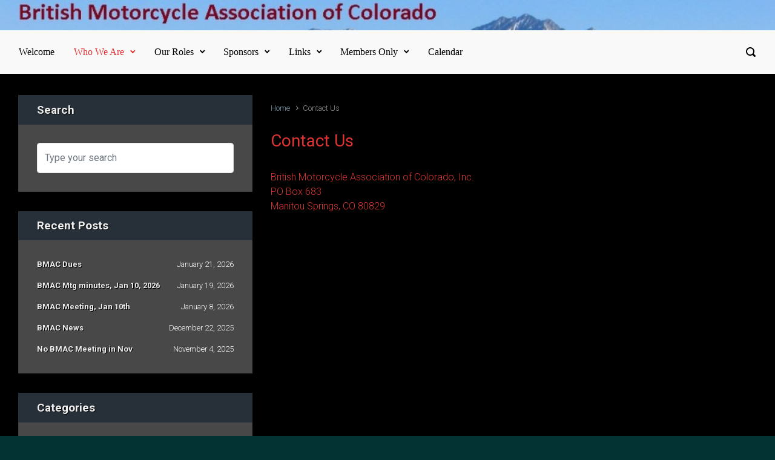

--- FILE ---
content_type: text/html; charset=UTF-8
request_url: https://bmacinc.com/contact-us/
body_size: 13135
content:

    <!DOCTYPE html>
<html itemscope="itemscope" itemtype="http://schema.org/WebPage"lang="en">
    <head>
        <meta charset="UTF-8"/>
        <meta name="viewport" content="width=device-width, initial-scale=1.0"/>
        <meta http-equiv="X-UA-Compatible" content="IE=edge"/>
		<title>Contact Us</title>
<meta name='robots' content='max-image-preview:large' />
	<style>img:is([sizes="auto" i], [sizes^="auto," i]) { contain-intrinsic-size: 3000px 1500px }</style>
	<link rel="alternate" type="application/rss+xml" title=" &raquo; Feed" href="https://bmacinc.com/feed/" />
<link rel="alternate" type="application/rss+xml" title=" &raquo; Comments Feed" href="https://bmacinc.com/comments/feed/" />
<script type="text/javascript">
/* <![CDATA[ */
window._wpemojiSettings = {"baseUrl":"https:\/\/s.w.org\/images\/core\/emoji\/16.0.1\/72x72\/","ext":".png","svgUrl":"https:\/\/s.w.org\/images\/core\/emoji\/16.0.1\/svg\/","svgExt":".svg","source":{"concatemoji":"https:\/\/bmacinc.com\/wp-includes\/js\/wp-emoji-release.min.js"}};
/*! This file is auto-generated */
!function(s,n){var o,i,e;function c(e){try{var t={supportTests:e,timestamp:(new Date).valueOf()};sessionStorage.setItem(o,JSON.stringify(t))}catch(e){}}function p(e,t,n){e.clearRect(0,0,e.canvas.width,e.canvas.height),e.fillText(t,0,0);var t=new Uint32Array(e.getImageData(0,0,e.canvas.width,e.canvas.height).data),a=(e.clearRect(0,0,e.canvas.width,e.canvas.height),e.fillText(n,0,0),new Uint32Array(e.getImageData(0,0,e.canvas.width,e.canvas.height).data));return t.every(function(e,t){return e===a[t]})}function u(e,t){e.clearRect(0,0,e.canvas.width,e.canvas.height),e.fillText(t,0,0);for(var n=e.getImageData(16,16,1,1),a=0;a<n.data.length;a++)if(0!==n.data[a])return!1;return!0}function f(e,t,n,a){switch(t){case"flag":return n(e,"\ud83c\udff3\ufe0f\u200d\u26a7\ufe0f","\ud83c\udff3\ufe0f\u200b\u26a7\ufe0f")?!1:!n(e,"\ud83c\udde8\ud83c\uddf6","\ud83c\udde8\u200b\ud83c\uddf6")&&!n(e,"\ud83c\udff4\udb40\udc67\udb40\udc62\udb40\udc65\udb40\udc6e\udb40\udc67\udb40\udc7f","\ud83c\udff4\u200b\udb40\udc67\u200b\udb40\udc62\u200b\udb40\udc65\u200b\udb40\udc6e\u200b\udb40\udc67\u200b\udb40\udc7f");case"emoji":return!a(e,"\ud83e\udedf")}return!1}function g(e,t,n,a){var r="undefined"!=typeof WorkerGlobalScope&&self instanceof WorkerGlobalScope?new OffscreenCanvas(300,150):s.createElement("canvas"),o=r.getContext("2d",{willReadFrequently:!0}),i=(o.textBaseline="top",o.font="600 32px Arial",{});return e.forEach(function(e){i[e]=t(o,e,n,a)}),i}function t(e){var t=s.createElement("script");t.src=e,t.defer=!0,s.head.appendChild(t)}"undefined"!=typeof Promise&&(o="wpEmojiSettingsSupports",i=["flag","emoji"],n.supports={everything:!0,everythingExceptFlag:!0},e=new Promise(function(e){s.addEventListener("DOMContentLoaded",e,{once:!0})}),new Promise(function(t){var n=function(){try{var e=JSON.parse(sessionStorage.getItem(o));if("object"==typeof e&&"number"==typeof e.timestamp&&(new Date).valueOf()<e.timestamp+604800&&"object"==typeof e.supportTests)return e.supportTests}catch(e){}return null}();if(!n){if("undefined"!=typeof Worker&&"undefined"!=typeof OffscreenCanvas&&"undefined"!=typeof URL&&URL.createObjectURL&&"undefined"!=typeof Blob)try{var e="postMessage("+g.toString()+"("+[JSON.stringify(i),f.toString(),p.toString(),u.toString()].join(",")+"));",a=new Blob([e],{type:"text/javascript"}),r=new Worker(URL.createObjectURL(a),{name:"wpTestEmojiSupports"});return void(r.onmessage=function(e){c(n=e.data),r.terminate(),t(n)})}catch(e){}c(n=g(i,f,p,u))}t(n)}).then(function(e){for(var t in e)n.supports[t]=e[t],n.supports.everything=n.supports.everything&&n.supports[t],"flag"!==t&&(n.supports.everythingExceptFlag=n.supports.everythingExceptFlag&&n.supports[t]);n.supports.everythingExceptFlag=n.supports.everythingExceptFlag&&!n.supports.flag,n.DOMReady=!1,n.readyCallback=function(){n.DOMReady=!0}}).then(function(){return e}).then(function(){var e;n.supports.everything||(n.readyCallback(),(e=n.source||{}).concatemoji?t(e.concatemoji):e.wpemoji&&e.twemoji&&(t(e.twemoji),t(e.wpemoji)))}))}((window,document),window._wpemojiSettings);
/* ]]> */
</script>
<link rel='stylesheet' id='twb-open-sans-css' href='https://fonts.googleapis.com/css?family=Open+Sans%3A300%2C400%2C500%2C600%2C700%2C800&#038;display=swap&#038;ver=6.8.3' type='text/css' media='all' />
<link rel='stylesheet' id='twbbwg-global-css' href='https://bmacinc.com/wp-content/plugins/photo-gallery/booster/assets/css/global.css' type='text/css' media='all' />
<style id='wp-emoji-styles-inline-css' type='text/css'>

	img.wp-smiley, img.emoji {
		display: inline !important;
		border: none !important;
		box-shadow: none !important;
		height: 1em !important;
		width: 1em !important;
		margin: 0 0.07em !important;
		vertical-align: -0.1em !important;
		background: none !important;
		padding: 0 !important;
	}
</style>
<link rel='stylesheet' id='wp-block-library-css' href='https://bmacinc.com/wp-includes/css/dist/block-library/style.min.css' type='text/css' media='all' />
<style id='classic-theme-styles-inline-css' type='text/css'>
/*! This file is auto-generated */
.wp-block-button__link{color:#fff;background-color:#32373c;border-radius:9999px;box-shadow:none;text-decoration:none;padding:calc(.667em + 2px) calc(1.333em + 2px);font-size:1.125em}.wp-block-file__button{background:#32373c;color:#fff;text-decoration:none}
</style>
<style id='pdfemb-pdf-embedder-viewer-style-inline-css' type='text/css'>
.wp-block-pdfemb-pdf-embedder-viewer{max-width:none}

</style>
<style id='global-styles-inline-css' type='text/css'>
:root{--wp--preset--aspect-ratio--square: 1;--wp--preset--aspect-ratio--4-3: 4/3;--wp--preset--aspect-ratio--3-4: 3/4;--wp--preset--aspect-ratio--3-2: 3/2;--wp--preset--aspect-ratio--2-3: 2/3;--wp--preset--aspect-ratio--16-9: 16/9;--wp--preset--aspect-ratio--9-16: 9/16;--wp--preset--color--black: #000000;--wp--preset--color--cyan-bluish-gray: #abb8c3;--wp--preset--color--white: #ffffff;--wp--preset--color--pale-pink: #f78da7;--wp--preset--color--vivid-red: #cf2e2e;--wp--preset--color--luminous-vivid-orange: #ff6900;--wp--preset--color--luminous-vivid-amber: #fcb900;--wp--preset--color--light-green-cyan: #7bdcb5;--wp--preset--color--vivid-green-cyan: #00d084;--wp--preset--color--pale-cyan-blue: #8ed1fc;--wp--preset--color--vivid-cyan-blue: #0693e3;--wp--preset--color--vivid-purple: #9b51e0;--wp--preset--gradient--vivid-cyan-blue-to-vivid-purple: linear-gradient(135deg,rgba(6,147,227,1) 0%,rgb(155,81,224) 100%);--wp--preset--gradient--light-green-cyan-to-vivid-green-cyan: linear-gradient(135deg,rgb(122,220,180) 0%,rgb(0,208,130) 100%);--wp--preset--gradient--luminous-vivid-amber-to-luminous-vivid-orange: linear-gradient(135deg,rgba(252,185,0,1) 0%,rgba(255,105,0,1) 100%);--wp--preset--gradient--luminous-vivid-orange-to-vivid-red: linear-gradient(135deg,rgba(255,105,0,1) 0%,rgb(207,46,46) 100%);--wp--preset--gradient--very-light-gray-to-cyan-bluish-gray: linear-gradient(135deg,rgb(238,238,238) 0%,rgb(169,184,195) 100%);--wp--preset--gradient--cool-to-warm-spectrum: linear-gradient(135deg,rgb(74,234,220) 0%,rgb(151,120,209) 20%,rgb(207,42,186) 40%,rgb(238,44,130) 60%,rgb(251,105,98) 80%,rgb(254,248,76) 100%);--wp--preset--gradient--blush-light-purple: linear-gradient(135deg,rgb(255,206,236) 0%,rgb(152,150,240) 100%);--wp--preset--gradient--blush-bordeaux: linear-gradient(135deg,rgb(254,205,165) 0%,rgb(254,45,45) 50%,rgb(107,0,62) 100%);--wp--preset--gradient--luminous-dusk: linear-gradient(135deg,rgb(255,203,112) 0%,rgb(199,81,192) 50%,rgb(65,88,208) 100%);--wp--preset--gradient--pale-ocean: linear-gradient(135deg,rgb(255,245,203) 0%,rgb(182,227,212) 50%,rgb(51,167,181) 100%);--wp--preset--gradient--electric-grass: linear-gradient(135deg,rgb(202,248,128) 0%,rgb(113,206,126) 100%);--wp--preset--gradient--midnight: linear-gradient(135deg,rgb(2,3,129) 0%,rgb(40,116,252) 100%);--wp--preset--font-size--small: 13px;--wp--preset--font-size--medium: 20px;--wp--preset--font-size--large: 36px;--wp--preset--font-size--x-large: 42px;--wp--preset--spacing--20: 0.44rem;--wp--preset--spacing--30: 0.67rem;--wp--preset--spacing--40: 1rem;--wp--preset--spacing--50: 1.5rem;--wp--preset--spacing--60: 2.25rem;--wp--preset--spacing--70: 3.38rem;--wp--preset--spacing--80: 5.06rem;--wp--preset--shadow--natural: 6px 6px 9px rgba(0, 0, 0, 0.2);--wp--preset--shadow--deep: 12px 12px 50px rgba(0, 0, 0, 0.4);--wp--preset--shadow--sharp: 6px 6px 0px rgba(0, 0, 0, 0.2);--wp--preset--shadow--outlined: 6px 6px 0px -3px rgba(255, 255, 255, 1), 6px 6px rgba(0, 0, 0, 1);--wp--preset--shadow--crisp: 6px 6px 0px rgba(0, 0, 0, 1);}:where(.is-layout-flex){gap: 0.5em;}:where(.is-layout-grid){gap: 0.5em;}body .is-layout-flex{display: flex;}.is-layout-flex{flex-wrap: wrap;align-items: center;}.is-layout-flex > :is(*, div){margin: 0;}body .is-layout-grid{display: grid;}.is-layout-grid > :is(*, div){margin: 0;}:where(.wp-block-columns.is-layout-flex){gap: 2em;}:where(.wp-block-columns.is-layout-grid){gap: 2em;}:where(.wp-block-post-template.is-layout-flex){gap: 1.25em;}:where(.wp-block-post-template.is-layout-grid){gap: 1.25em;}.has-black-color{color: var(--wp--preset--color--black) !important;}.has-cyan-bluish-gray-color{color: var(--wp--preset--color--cyan-bluish-gray) !important;}.has-white-color{color: var(--wp--preset--color--white) !important;}.has-pale-pink-color{color: var(--wp--preset--color--pale-pink) !important;}.has-vivid-red-color{color: var(--wp--preset--color--vivid-red) !important;}.has-luminous-vivid-orange-color{color: var(--wp--preset--color--luminous-vivid-orange) !important;}.has-luminous-vivid-amber-color{color: var(--wp--preset--color--luminous-vivid-amber) !important;}.has-light-green-cyan-color{color: var(--wp--preset--color--light-green-cyan) !important;}.has-vivid-green-cyan-color{color: var(--wp--preset--color--vivid-green-cyan) !important;}.has-pale-cyan-blue-color{color: var(--wp--preset--color--pale-cyan-blue) !important;}.has-vivid-cyan-blue-color{color: var(--wp--preset--color--vivid-cyan-blue) !important;}.has-vivid-purple-color{color: var(--wp--preset--color--vivid-purple) !important;}.has-black-background-color{background-color: var(--wp--preset--color--black) !important;}.has-cyan-bluish-gray-background-color{background-color: var(--wp--preset--color--cyan-bluish-gray) !important;}.has-white-background-color{background-color: var(--wp--preset--color--white) !important;}.has-pale-pink-background-color{background-color: var(--wp--preset--color--pale-pink) !important;}.has-vivid-red-background-color{background-color: var(--wp--preset--color--vivid-red) !important;}.has-luminous-vivid-orange-background-color{background-color: var(--wp--preset--color--luminous-vivid-orange) !important;}.has-luminous-vivid-amber-background-color{background-color: var(--wp--preset--color--luminous-vivid-amber) !important;}.has-light-green-cyan-background-color{background-color: var(--wp--preset--color--light-green-cyan) !important;}.has-vivid-green-cyan-background-color{background-color: var(--wp--preset--color--vivid-green-cyan) !important;}.has-pale-cyan-blue-background-color{background-color: var(--wp--preset--color--pale-cyan-blue) !important;}.has-vivid-cyan-blue-background-color{background-color: var(--wp--preset--color--vivid-cyan-blue) !important;}.has-vivid-purple-background-color{background-color: var(--wp--preset--color--vivid-purple) !important;}.has-black-border-color{border-color: var(--wp--preset--color--black) !important;}.has-cyan-bluish-gray-border-color{border-color: var(--wp--preset--color--cyan-bluish-gray) !important;}.has-white-border-color{border-color: var(--wp--preset--color--white) !important;}.has-pale-pink-border-color{border-color: var(--wp--preset--color--pale-pink) !important;}.has-vivid-red-border-color{border-color: var(--wp--preset--color--vivid-red) !important;}.has-luminous-vivid-orange-border-color{border-color: var(--wp--preset--color--luminous-vivid-orange) !important;}.has-luminous-vivid-amber-border-color{border-color: var(--wp--preset--color--luminous-vivid-amber) !important;}.has-light-green-cyan-border-color{border-color: var(--wp--preset--color--light-green-cyan) !important;}.has-vivid-green-cyan-border-color{border-color: var(--wp--preset--color--vivid-green-cyan) !important;}.has-pale-cyan-blue-border-color{border-color: var(--wp--preset--color--pale-cyan-blue) !important;}.has-vivid-cyan-blue-border-color{border-color: var(--wp--preset--color--vivid-cyan-blue) !important;}.has-vivid-purple-border-color{border-color: var(--wp--preset--color--vivid-purple) !important;}.has-vivid-cyan-blue-to-vivid-purple-gradient-background{background: var(--wp--preset--gradient--vivid-cyan-blue-to-vivid-purple) !important;}.has-light-green-cyan-to-vivid-green-cyan-gradient-background{background: var(--wp--preset--gradient--light-green-cyan-to-vivid-green-cyan) !important;}.has-luminous-vivid-amber-to-luminous-vivid-orange-gradient-background{background: var(--wp--preset--gradient--luminous-vivid-amber-to-luminous-vivid-orange) !important;}.has-luminous-vivid-orange-to-vivid-red-gradient-background{background: var(--wp--preset--gradient--luminous-vivid-orange-to-vivid-red) !important;}.has-very-light-gray-to-cyan-bluish-gray-gradient-background{background: var(--wp--preset--gradient--very-light-gray-to-cyan-bluish-gray) !important;}.has-cool-to-warm-spectrum-gradient-background{background: var(--wp--preset--gradient--cool-to-warm-spectrum) !important;}.has-blush-light-purple-gradient-background{background: var(--wp--preset--gradient--blush-light-purple) !important;}.has-blush-bordeaux-gradient-background{background: var(--wp--preset--gradient--blush-bordeaux) !important;}.has-luminous-dusk-gradient-background{background: var(--wp--preset--gradient--luminous-dusk) !important;}.has-pale-ocean-gradient-background{background: var(--wp--preset--gradient--pale-ocean) !important;}.has-electric-grass-gradient-background{background: var(--wp--preset--gradient--electric-grass) !important;}.has-midnight-gradient-background{background: var(--wp--preset--gradient--midnight) !important;}.has-small-font-size{font-size: var(--wp--preset--font-size--small) !important;}.has-medium-font-size{font-size: var(--wp--preset--font-size--medium) !important;}.has-large-font-size{font-size: var(--wp--preset--font-size--large) !important;}.has-x-large-font-size{font-size: var(--wp--preset--font-size--x-large) !important;}
:where(.wp-block-post-template.is-layout-flex){gap: 1.25em;}:where(.wp-block-post-template.is-layout-grid){gap: 1.25em;}
:where(.wp-block-columns.is-layout-flex){gap: 2em;}:where(.wp-block-columns.is-layout-grid){gap: 2em;}
:root :where(.wp-block-pullquote){font-size: 1.5em;line-height: 1.6;}
</style>
<link rel='stylesheet' id='bwg_fonts-css' href='https://bmacinc.com/wp-content/plugins/photo-gallery/css/bwg-fonts/fonts.css' type='text/css' media='all' />
<link rel='stylesheet' id='sumoselect-css' href='https://bmacinc.com/wp-content/plugins/photo-gallery/css/sumoselect.min.css' type='text/css' media='all' />
<link rel='stylesheet' id='mCustomScrollbar-css' href='https://bmacinc.com/wp-content/plugins/photo-gallery/css/jquery.mCustomScrollbar.min.css' type='text/css' media='all' />
<link rel='stylesheet' id='bwg_frontend-css' href='https://bmacinc.com/wp-content/plugins/photo-gallery/css/styles.min.css' type='text/css' media='all' />
<link rel='stylesheet' id='wp-components-css' href='https://bmacinc.com/wp-includes/css/dist/components/style.min.css' type='text/css' media='all' />
<link rel='stylesheet' id='godaddy-styles-css' href='https://bmacinc.com/wp-content/mu-plugins/vendor/wpex/godaddy-launch/includes/Dependencies/GoDaddy/Styles/build/latest.css' type='text/css' media='all' />
<link rel='stylesheet' id='evolve-bootstrap-css' href='https://bmacinc.com/wp-content/themes/evolve/assets/css/bootstrap.min.css' type='text/css' media='all' />
<link rel='stylesheet' id='evolve-fw-css' href='https://bmacinc.com/wp-content/themes/evolve/assets/css/fw-all.min.css' type='text/css' media='all' />
<link rel='stylesheet' id='evolve-style-css' href='https://bmacinc.com/wp-content/themes/evolve/style.css' type='text/css' media='all' />
<style id='evolve-style-inline-css' type='text/css'>
 .navbar-nav .nav-link:focus, .navbar-nav .nav-link:hover, .navbar-nav .active > .nav-link, .navbar-nav .nav-link.active, .navbar-nav .nav-link.show, .navbar-nav .show > .nav-link, .navbar-nav li.menu-item.current-menu-item > a, .navbar-nav li.menu-item.current-menu-parent > a, .navbar-nav li.menu-item.current-menu-ancestor > a, .navbar-nav li a:hover, .navbar-nav li:hover > a, .navbar-nav li:hover, .social-media-links a:hover { color: #dd3333; } .thumbnail-post:hover img { -webkit-transform: scale(1.1,1.1); -ms-transform: scale(1.1,1.1); transform: scale(1.1,1.1); } .thumbnail-post:hover .mask { opacity: 1; } .thumbnail-post:hover .icon { opacity: 1; top: 50%; margin-top: -25px; } input[type=text], input[type=password], input[type=email], textarea { border: 1px solid #111; } .post-content img, .post-content .wp-caption { background: #444; border: 1px solid #404040; } var, kbd, samp, code, pre { background-color: #505050; } pre { border-color: #444; } .post-more { border-color: #222; border-bottom-color: #111; text-shadow: 0 1px 0 #111; color: #aaa; background: #505050; background: -webkit-gradient(linear,left top,left bottom,color-stop(.2, #505050),color-stop(1, #404040)); background: -o-linear-gradient(top, #505050,#404040); -webkit-box-shadow: 0 1px 0 rgba(255, 255, 255, 0.3) inset,0 0 10px rgba(0, 0, 0, 0.1) inset, 0 1px 2px rgba(0, 0, 0, 0.1); box-shadow: 0 1px 0 rgba(255, 255, 255, 0.3) inset, 0 0 10px rgba(0, 0, 0, 0.1) inset, 0 1px 2px rgba(0, 0, 0, 0.1); } a.post-more:hover { color: #fff; } .social-title, #reply-title { color: #fff; text-shadow: 0 1px 0 #222; } .header-block { border-top-color: #515151; } .page-title { text-shadow: 0 1px 0 #111; } .content-bottom { background: #353535; } .post-meta a { color: #eee; } .post-meta { text-shadow: 0 1px 0 #111; } .post-meta a:hover { color: #fff; } .widget-content { background: #484848; border-color: #404040; box-shadow: 1px 1px 0 rgba(255, 255, 255, 0.1) inset; -webkit-box-shadow: 0 1px 0 rgba(255, 255, 255, 0.1) inset; color: #FFFFFF; } .widget .nav-tabs .nav-link { background: rgba(0, 0, 0, 0.05); } .widget .nav-tabs .nav-link, .widget .nav-tabs .nav-link:hover { border-color: #404040 transparent #404040 #404040; } .widget .nav-tabs .nav-item:last-child .nav-link { border-right-color: #404040; }.widget .nav-tabs .nav-link.active { background: #484848; border-color: #404040 rgba(0, 0, 0, 0) #484848 #404040; color: #eee; } .tab-content { background: #484848; border: 1px solid #404040; border-top: 0; } .tab-content li .post-holder a { color: #eee; } .tab-content .tab-pane li:nth-child(even) { background: rgba(0, 0, 0, 0.05); } .tab-content .tab-pane li { border-bottom: 1px solid #414141; } .tab-content img { background: #393939; border: 1px solid #333; } .author.vcard .avatar { border-color: #222; } #secondary a, #secondary-2 a, .widget-title { text-shadow: 1px 1px 0 #000; } #secondary a, #secondary-2 a, .footer-widgets a, .header-widgets a { color: #eee; } h1, h2, h3, h4, h5, h6 { color: #eee; } .breadcrumb-item.active, .breadcrumb-item+.breadcrumb-item::before { color: #aaa; } .content, #wrapper { background: #555; } .widgets-back h3 { color: #fff; text-shadow: 1px 1px 0 #000; } .widgets-back ul, .widgets-back ul ul, .widgets-back ul ul ul { list-style-image: url(https://bmacinc.com/wp-content/themes/evolve/assets/images/dark/list-style-dark.gif); } .widgets-back a:hover { color: orange } .widgets-holder a { text-shadow: 0 1px 0 #000; } .form-control:focus, #respond input#author, #respond input#url, #respond input#email, #respond textarea { -webkit-box-shadow: 1px 1px 0 rgba(255, 255, 255, 0.2); box-shadow: 1px 1px 0 rgba(255, 255, 255, 0.2); } .widgets-back .widget-title a { color: #fff; text-shadow: 0 1px 3px #444; } .comment, .trackback, .pingback { text-shadow: 0 1px 0 #000; background: #505050; border-color: #484848; } .comment-header { background: #484848; border-bottom: 1px solid #484848; box-shadow: 1px 1px 0 rgba(255, 255, 255, 0.1) inset; } .avatar { background: #444444; border-color: #404040; } #leave-a-reply { text-shadow: 0 1px 1px #333333; } .page-navigation .current, .navigation .current { text-shadow: 0 1px 0 #111; color: #aaa; background: #505050; background: -webkit-gradient(linear,left top,left bottom,color-stop(.2, #505050),color-stop(1, #404040)); background: -o-linear-gradient(top, #505050,#404040); -webkit-box-shadow: 1px 1px 0 rgba(255, 255, 255, 0.1) inset,0 0 10px rgba(0, 0, 0, 0.1) inset, 0 1px 2px rgba(0, 0, 0, 0.1); box-shadow: 1px 1px 0 rgba(255, 255, 255, 0.1) inset, 0 0 10px rgba(0, 0, 0, 0.1) inset, 0 1px 2px rgba(0, 0, 0, 0.1); } .share-this a { text-shadow: 0 1px 0 #111; } .share-this a:hover { color: #fff; } .share-this strong { color: #999; border: 1px solid #222; text-shadow: 0 1px 0 #222; background: -webkit-gradient(linear,left top,left bottom,color-stop(.2, #505050),color-stop(1, #404040)); background: -o-linear-gradient(top, #505050,#404040); -webkit-box-shadow: 0 0 5px rgba(0, 0, 0, 0.3) inset, 0 1px 2px rgba(0, 0, 0, 0.29); box-shadow: 0 0 5px rgba(0, 0, 0, 0.3) inset, 0 1px 2px rgba(0, 0, 0, 0.29); } .share-this:hover strong { color: #fff; } .page-navigation .nav-next, .single-page-navigation .nav-next, .page-navigation .nav-previous, .single-page-navigation .nav-previous { color: #777; } .page-navigation .nav-previous a, .single-page-navigation .nav-previous a, .page-navigation .nav-next a, .single-page-navigation .nav-next a { color: #999999; text-shadow: 0 1px 0 #333; } .page-navigation .nav-previous a:hover, .single-page-navigation .nav-previous a:hover, .page-navigation .nav-next a:hover, .single-page-navigation .nav-next a:hover { color: #eee; } .icon-big::before { color: #666; } .page-navigation .nav-next:hover a, .single-page-navigation .nav-next:hover a, .page-navigation .nav-previous:hover a, .single-page-navigation .nav-previous:hover a, .icon-big:hover::before, .btn:hover, button:hover, .button:hover, .btn:focus { color: #fff; } #page-links a:hover { background: #333; color: #eee; } blockquote { color: #bbb; text-shadow: 0 1px 0 #000; border-color: #606060; } blockquote::before, blockquote::after { color: #606060; } table { background: #505050; border-color: #494949; } thead, thead th, thead td { background: rgba(0, 0, 0, 0.1); color: #FFFFFF; text-shadow: 0 1px 0 #000; } thead { box-shadow: 1px 1px 0 rgba(255, 255, 255, 0.1) inset; } th, td { border-bottom: 1px solid rgba(0, 0, 0, 0.1); border-top: 1px solid rgba(255, 255, 255, 0.02); } table#wp-calendar th, table#wp-calendar tbody tr td { color: #888; text-shadow: 0 1px 0 #111; } table#wp-calendar tbody tr td { border-right: 1px solid #484848; border-top: 1px solid #555; } table#wp-calendar th { color: #fff; text-shadow: 0 1px 0 #111; } table#wp-calendar tbody tr td a { text-shadow: 0 1px 0 #111; } .content { background-color: #000000; } .content { padding-top: 35px; padding-bottom: 0px; } .navbar-nav .dropdown-menu { background-color: #f9f9f9; } .navbar-nav .dropdown-item:focus, .navbar-nav .dropdown-item:hover { background: none; } .menu-header, .sticky-header { background-color: #f9f9f9; } .header-v1 .header-search .form-control:focus, .sticky-header .header-search .form-control:focus { background-color: #ededed; } .footer { background: #033333; } .header-search .form-control, .header-search .form-control:focus, .header-search .form-control::placeholder { color: #000000; } body { font-size: 1rem; font-family: Roboto; font-weight: 300; color: #212529; } #website-title, #website-title a { font-size: 39px; font-family: Roboto; font-weight: 700; } #tagline { font-size: 13px; font-family: Roboto; } .post-title, .post-title a, .blog-title { font-size: 28px; font-family: Roboto; color: #dd3333; } .post-content { font-size: 16px; font-family: Roboto; color: #dd3333; } body{ color:#dd3333; } #sticky-title { } .page-nav a, .navbar-nav .nav-link, .navbar-nav .dropdown-item, .navbar-nav .dropdown-menu, .menu-header, .header-wrapper .header-search, .sticky-header, .navbar-toggler { font-size: 16px; font-family: "Times New Roman", Times,serif; font-weight: 0; color: #000000; } .widget-title, .widget-title a.rsswidget { font-size: 19px; font-family: Roboto; } .widget-content, .aside, .aside a { font-size: 13px; font-family: Roboto; }.widget-content, .widget-content a, .widget-content .tab-holder .news-list li .post-holder a, .widget-content .tab-holder .news-list li .post-holder .meta{ color:; } h1 { font-size: 46px; font-family: Roboto; } h2 { font-size: 40px; font-family: Roboto; } h3 { font-size: 34px; font-family: Roboto; } h4 { font-size: 27px; font-family: Roboto; } h5 { font-size: 20px; font-family: Roboto; } h6 { font-size: 14px; font-family: Roboto; } #copyright, #copyright a { font-size: .7rem; font-family: Roboto; font-weight: 300; color: #999999; } #backtotop { right: 2rem; } .widget-title-background { position: absolute; top: -1px; bottom: 0; left: -31px; right: -31px; border: 1px solid; border-color: #273039; background: #273039; } .widget-content { padding: 30px; } .widget-before-title { top: -30px; } a, .page-link, .page-link:hover, code, .widget_calendar tbody a, .page-numbers.current { color: #7a9cad; } .breadcrumb-item:last-child, .breadcrumb-item+.breadcrumb-item::before, .widget a, .post-meta, .post-meta a, .navigation a, .post-content .number-pagination a:link, #wp-calendar td, .no-comment, .comment-meta, .comment-meta a, blockquote, .price del { color: #999999; } a:hover { color: #8eb0c1; } .header { padding-top: 25px; padding-bottom: 25px; } .header.container { padding-left: 30px; padding-right: 30px; } .page-nav ul > li, .navbar-nav > li { padding: 0 8px; } .custom-header {	background-image: url(https://bmacinc.com/wp-content/uploads/2015/11/cropped-colorado-rocky-mountains-title.jpg); background-position: center top; background-repeat: no-repeat; position: relative; background-size: cover; width: 100%; height: 100%; } .social-media-links a { color: #999999; } .social-media-links .icon { height: normal; width: normal; } .header-block { background-color: #033333; background: -o-radial-gradient(circle, #033333, #002424); background: radial-gradient(circle, #033333, #002424); background-attachment: fixed; background-position: center center; background-size: cover; background-repeat: no-repeat; } .btn, a.btn, button, .button, .widget .button, input#submit, input[type=submit], .post-content a.btn, .woocommerce .button { background: #0bb697; background-image: -webkit-gradient( linear, left bottom, left top, from(#0bb697), to(#0bb697) ); background-image: -o-linear-gradient( bottom, #0bb697, #0bb697 ); background-image: linear-gradient( to top, #0bb697, #0bb697 ); color: #f4f4f4; text-shadow: none; border-color: #0bb697; border-radius: .3em; border-width: 1pxpx; border-style: solid; -webkit-box-shadow: 0 2px 0 #1d6e72; box-shadow: 0 2px 0 #1d6e72; } .btn:hover, a.btn:hover, button:hover, .button:hover, .widget .button:hover, input#submit:hover, input[type=submit]:hover, .carousel-control-button:hover, .header-wrapper .woocommerce-menu .btn:hover { color: #ffffff; border-color: #313a43; background: #313a43; background-image: -webkit-gradient( linear, left bottom, left top, from( #313a43 ), to( #313a43 ) ); background-image: -o-linear-gradient( bottom, #313a43, #313a43 ); background-image: linear-gradient( to top, #313a43, #313a43 ); -webkit-box-shadow: 0 2px 0 #313a43; box-shadow: 0 2px 0 #313a43; border-width: 1pxpx; border-style: solid; } input[type=text], input[type=email], input[type=url], input[type=password], input[type=file], input[type=tel], textarea, select, .form-control, .form-control:focus, .select2-container--default .select2-selection--single, a.wpml-ls-item-toggle, .wpml-ls-sub-menu a { background-color: #ffffff; border-color: #E0E0E0; color: #888888; } .custom-checkbox .custom-control-input:checked~.custom-control-label::before, .custom-radio .custom-control-input:checked~.custom-control-label::before, .nav-pills .nav-link.active, .dropdown-item.active, .dropdown-item:active, .woocommerce-store-notice, .comment-author .fn .badge-primary, .widget.woocommerce .count, .woocommerce-review-link, .woocommerce .onsale, .stars a:hover, .stars a.active { background: #492fb1; } .form-control:focus, .input-text:focus, input[type=text]:focus, input[type=email]:focus, input[type=url]:focus, input[type=password]:focus, input[type=file]:focus, input[type=tel]:focus, textarea:focus, .page-link:focus, select:focus { border-color: transparent; box-shadow: 0 0 .7rem rgba(73, 47, 177, 0.9); } .custom-control-input:focus~.custom-control-label::before { box-shadow: 0 0 0 1px #fff, 0 0 0 0.2rem  rgba(73, 47, 177, 0.25); } .btn.focus, .btn:focus { box-shadow: 0 0 0 0.2rem rgba(73, 47, 177, 0.25); } :focus { outline-color: rgba(73, 47, 177, 0.25); } code { border-left-color: #492fb1; } @media (min-width: 992px), (min-width: 1200px), (min-width: 1660px) and (max-width: 1198.98px) { .container, #wrapper { width: 100%; max-width: 1600px; } .posts.card-deck > .card { min-width: calc(50% - 30px); max-width: calc(50% - 30px); } .posts.card-deck > .card.p-4 { min-width: calc(50% - 2rem); max-width: calc(50% - 2rem); }} @media (max-width: 991.98px) { .posts.card-deck > .card { min-width: calc(50% - 30px); max-width: calc(50% - 30px); } .posts.card-deck > .card.p-4 { min-width: calc(50% - 2rem); max-width: calc(50% - 2rem); }} @media (min-width: 768px) { .sticky-header { width: 100%; left: 0; right: 0; margin: 0 auto; z-index: 99999; } .page-nav, .header-wrapper .main-menu { padding-top: 8px; padding-bottom: 8px; } #website-title { margin: 0; } a:hover .link-effect, a:focus .link-effect { -webkit-transform: translateY(-100%); -ms-transform: translateY(-100%); transform: translateY(-100%); } .posts.card-columns { -webkit-column-count: 2; column-count: 2; } .header-v1 .social-media-links li:last-child a { padding-right: 0; }} @media (max-width: 767.98px) { .page-nav ul li, .page-nav ul, .navbar-nav li, .navbar-nav, .navbar-nav .dropdown-menu, .navbar-toggler { border-color: #ededed; } .navbar-toggler, .page-nav ul li, .page-nav ul, .navbar-nav li, .navbar-nav, .navbar-nav .dropdown-menu { background: #f1f1f1; } .posts.card-columns { -webkit-column-count: 1; column-count: 1; } .posts.card-deck > .card { min-width: calc(100% - 30px); max-width: 100%; } .posts.card-deck > .card.p-4 { min-width: calc(100% - 2rem); max-width: 100%; }} @media (min-width: 576px) {} @media (max-width: 575.98px) { .header-v1 .search-form .form-control { background-color: #f1f1f1; }}
</style>
<link rel='stylesheet' id='login-with-ajax-css' href='https://bmacinc.com/wp-content/plugins/login-with-ajax/templates/widget.css' type='text/css' media='all' />
<script type="text/javascript" src="https://bmacinc.com/wp-includes/js/jquery/jquery.min.js" id="jquery-core-js"></script>
<script type="text/javascript" src="https://bmacinc.com/wp-includes/js/jquery/jquery-migrate.min.js" id="jquery-migrate-js"></script>
<script type="text/javascript" src="https://bmacinc.com/wp-content/plugins/photo-gallery/booster/assets/js/circle-progress.js" id="twbbwg-circle-js"></script>
<script type="text/javascript" id="twbbwg-global-js-extra">
/* <![CDATA[ */
var twb = {"nonce":"a15138ba23","ajax_url":"https:\/\/bmacinc.com\/wp-admin\/admin-ajax.php","plugin_url":"https:\/\/bmacinc.com\/wp-content\/plugins\/photo-gallery\/booster","href":"https:\/\/bmacinc.com\/wp-admin\/admin.php?page=twbbwg_photo-gallery"};
var twb = {"nonce":"a15138ba23","ajax_url":"https:\/\/bmacinc.com\/wp-admin\/admin-ajax.php","plugin_url":"https:\/\/bmacinc.com\/wp-content\/plugins\/photo-gallery\/booster","href":"https:\/\/bmacinc.com\/wp-admin\/admin.php?page=twbbwg_photo-gallery"};
/* ]]> */
</script>
<script type="text/javascript" src="https://bmacinc.com/wp-content/plugins/photo-gallery/booster/assets/js/global.js" id="twbbwg-global-js"></script>
<script type="text/javascript" src="https://bmacinc.com/wp-content/plugins/photo-gallery/js/jquery.sumoselect.min.js" id="sumoselect-js"></script>
<script type="text/javascript" src="https://bmacinc.com/wp-content/plugins/photo-gallery/js/tocca.min.js" id="bwg_mobile-js"></script>
<script type="text/javascript" src="https://bmacinc.com/wp-content/plugins/photo-gallery/js/jquery.mCustomScrollbar.concat.min.js" id="mCustomScrollbar-js"></script>
<script type="text/javascript" src="https://bmacinc.com/wp-content/plugins/photo-gallery/js/jquery.fullscreen.min.js" id="jquery-fullscreen-js"></script>
<script type="text/javascript" id="bwg_frontend-js-extra">
/* <![CDATA[ */
var bwg_objectsL10n = {"bwg_field_required":"field is required.","bwg_mail_validation":"This is not a valid email address.","bwg_search_result":"There are no images matching your search.","bwg_select_tag":"Select Tag","bwg_order_by":"Order By","bwg_search":"Search","bwg_show_ecommerce":"Show Ecommerce","bwg_hide_ecommerce":"Hide Ecommerce","bwg_show_comments":"Show Comments","bwg_hide_comments":"Hide Comments","bwg_restore":"Restore","bwg_maximize":"Maximize","bwg_fullscreen":"Fullscreen","bwg_exit_fullscreen":"Exit Fullscreen","bwg_search_tag":"SEARCH...","bwg_tag_no_match":"No tags found","bwg_all_tags_selected":"All tags selected","bwg_tags_selected":"tags selected","play":"Play","pause":"Pause","is_pro":"","bwg_play":"Play","bwg_pause":"Pause","bwg_hide_info":"Hide info","bwg_show_info":"Show info","bwg_hide_rating":"Hide rating","bwg_show_rating":"Show rating","ok":"Ok","cancel":"Cancel","select_all":"Select all","lazy_load":"0","lazy_loader":"https:\/\/bmacinc.com\/wp-content\/plugins\/photo-gallery\/images\/ajax_loader.png","front_ajax":"0","bwg_tag_see_all":"see all tags","bwg_tag_see_less":"see less tags"};
/* ]]> */
</script>
<script type="text/javascript" src="https://bmacinc.com/wp-content/plugins/photo-gallery/js/scripts.min.js" id="bwg_frontend-js"></script>
<script type="text/javascript" id="login-with-ajax-js-extra">
/* <![CDATA[ */
var LWA = {"ajaxurl":"https:\/\/bmacinc.com\/wp-admin\/admin-ajax.php","off":""};
/* ]]> */
</script>
<script type="text/javascript" src="https://bmacinc.com/wp-content/plugins/login-with-ajax/templates/login-with-ajax.legacy.min.js" id="login-with-ajax-js"></script>
<script type="text/javascript" src="https://bmacinc.com/wp-content/plugins/login-with-ajax/ajaxify/ajaxify.min.js" id="login-with-ajax-ajaxify-js"></script>
<link rel="https://api.w.org/" href="https://bmacinc.com/wp-json/" /><link rel="alternate" title="JSON" type="application/json" href="https://bmacinc.com/wp-json/wp/v2/pages/23" /><link rel="EditURI" type="application/rsd+xml" title="RSD" href="https://bmacinc.com/xmlrpc.php?rsd" />
<meta name="generator" content="WordPress 6.8.3" />
<link rel="canonical" href="https://bmacinc.com/contact-us/" />
<link rel='shortlink' href='https://bmacinc.com/?p=23' />
<link rel="alternate" title="oEmbed (JSON)" type="application/json+oembed" href="https://bmacinc.com/wp-json/oembed/1.0/embed?url=https%3A%2F%2Fbmacinc.com%2Fcontact-us%2F" />
<link rel="alternate" title="oEmbed (XML)" type="text/xml+oembed" href="https://bmacinc.com/wp-json/oembed/1.0/embed?url=https%3A%2F%2Fbmacinc.com%2Fcontact-us%2F&#038;format=xml" />
<style type="text/css" id="custom-background-css">
body.custom-background { background-color: #033333; background-image: url("https://bmacinc.com/wp-content/uploads/2015/12/th.jpg"); background-position: center top; background-size: auto; background-repeat: repeat; background-attachment: scroll; }
</style>
	    </head>
<body class="wp-singular page-template-default page page-id-23 custom-background wp-theme-evolve" itemscope="itemscope" itemtype="http://schema.org/WebPage">
<a class="btn screen-reader-text sr-only sr-only-focusable"
   href="#primary">Skip to main content</a>

<div id="wrapper"><div class="sticky-header"><div class="container"><div class="row align-items-center"><nav class="navbar navbar-expand-md col">
                                <div class="navbar-toggler" data-toggle="collapse" data-target="#sticky-menu" aria-controls="primary-menu" aria-expanded="false" aria-label="Sticky">
                                    <span class="navbar-toggler-icon-svg"></span>
                                </div><div id="sticky-menu" class="collapse navbar-collapse" data-hover="dropdown" data-animations="fadeInUp fadeInDown fadeInDown fadeInDown"><ul id="menu-main" class="navbar-nav mr-auto align-items-center"><li itemscope="itemscope" itemtype="https://www.schema.org/SiteNavigationElement" id="menu-item-45099" class="menu-item menu-item-type-post_type menu-item-object-page menu-item-home menu-item-45099 nav-item"><a href="https://bmacinc.com/" class="nav-link"><span class="link-effect" data-hover="Welcome">Welcome</span></a></li>
<li itemscope="itemscope" itemtype="https://www.schema.org/SiteNavigationElement" id="menu-item-45096" class="menu-item menu-item-type-custom menu-item-object-custom current-menu-ancestor current-menu-parent menu-item-has-children dropdown active menu-item-45096 nav-item"><a href="#" data-hover="dropdown" data-toggle="dropdown" aria-haspopup="true" aria-expanded="false" class="dropdown-toggle nav-link" id="menu-item-dropdown-45096"><span class="link-effect" data-hover="Who We Are">Who We Are</span></a>
<ul class="dropdown-menu dropdown-hover" aria-labelledby="menu-item-dropdown-45096" role="menu">
	<li itemscope="itemscope" itemtype="https://www.schema.org/SiteNavigationElement" id="menu-item-45097" class="menu-item menu-item-type-post_type menu-item-object-page menu-item-45097 nav-item"><a href="https://bmacinc.com/about-2/" class="dropdown-item"><span class="link-effect" data-hover="About">About</span></a></li>
	<li itemscope="itemscope" itemtype="https://www.schema.org/SiteNavigationElement" id="menu-item-45163" class="menu-item menu-item-type-custom menu-item-object-custom menu-item-has-children dropdown menu-item-45163 nav-item"><a href="#" data-hover="dropdown" data-toggle="dropdown" aria-haspopup="true" aria-expanded="false" class="dropdown-toggle nav-link" id="menu-item-dropdown-45163"><span class="link-effect" data-hover="Awards and Honors">Awards and Honors</span></a>
	<ul class="dropdown-menu dropdown-hover" aria-labelledby="menu-item-dropdown-45163" role="menu">
		<li itemscope="itemscope" itemtype="https://www.schema.org/SiteNavigationElement" id="menu-item-45100" class="menu-item menu-item-type-post_type menu-item-object-page menu-item-45100 nav-item"><a href="https://bmacinc.com/2017-bmac-award-entries/" class="dropdown-item"><span class="link-effect" data-hover="2017 BMAC Award Entries">2017 BMAC Award Entries</span></a></li>
		<li itemscope="itemscope" itemtype="https://www.schema.org/SiteNavigationElement" id="menu-item-45101" class="menu-item menu-item-type-post_type menu-item-object-page menu-item-45101 nav-item"><a href="https://bmacinc.com/bonneville-land-speed-racing-lsr/" class="dropdown-item"><span class="link-effect" data-hover="Bonneville Land Speed Racing (LSR)">Bonneville Land Speed Racing (LSR)</span></a></li>
	</ul>
</li>
	<li itemscope="itemscope" itemtype="https://www.schema.org/SiteNavigationElement" id="menu-item-45156" class="menu-item menu-item-type-post_type menu-item-object-page current-menu-item page_item page-item-23 current_page_item active menu-item-45156 nav-item"><a href="https://bmacinc.com/contact-us/" class="dropdown-item"><span class="link-effect" data-hover="Contact Us">Contact Us</span></a></li>
	<li itemscope="itemscope" itemtype="https://www.schema.org/SiteNavigationElement" id="menu-item-45155" class="menu-item menu-item-type-post_type menu-item-object-page menu-item-has-children dropdown menu-item-45155 nav-item"><a href="https://bmacinc.com/tech-tips/" data-hover="dropdown" data-toggle="dropdown" aria-haspopup="true" aria-expanded="false" class="dropdown-toggle nav-link" id="menu-item-dropdown-45155"><span class="link-effect" data-hover="Tech Tips">Tech Tips</span></a>
	<ul class="dropdown-menu dropdown-hover" aria-labelledby="menu-item-dropdown-45155" role="menu">
		<li itemscope="itemscope" itemtype="https://www.schema.org/SiteNavigationElement" id="menu-item-45157" class="menu-item menu-item-type-post_type menu-item-object-page menu-item-45157 nav-item"><a href="https://bmacinc.com/bracketing/" class="dropdown-item"><span class="link-effect" data-hover="Bracketing">Bracketing</span></a></li>
		<li itemscope="itemscope" itemtype="https://www.schema.org/SiteNavigationElement" id="menu-item-45158" class="menu-item menu-item-type-post_type menu-item-object-page menu-item-45158 nav-item"><a href="https://bmacinc.com/drill-disc-rotors/" class="dropdown-item"><span class="link-effect" data-hover="Drill Disc Rotors">Drill Disc Rotors</span></a></li>
		<li itemscope="itemscope" itemtype="https://www.schema.org/SiteNavigationElement" id="menu-item-45159" class="menu-item menu-item-type-post_type menu-item-object-page menu-item-45159 nav-item"><a href="https://bmacinc.com/fenders/" class="dropdown-item"><span class="link-effect" data-hover="Fenders">Fenders</span></a></li>
	</ul>
</li>
</ul>
</li>
<li itemscope="itemscope" itemtype="https://www.schema.org/SiteNavigationElement" id="menu-item-45102" class="menu-item menu-item-type-custom menu-item-object-custom menu-item-has-children dropdown menu-item-45102 nav-item"><a href="#" data-hover="dropdown" data-toggle="dropdown" aria-haspopup="true" aria-expanded="false" class="dropdown-toggle nav-link" id="menu-item-dropdown-45102"><span class="link-effect" data-hover="Our Roles">Our Roles</span></a>
<ul class="dropdown-menu dropdown-hover" aria-labelledby="menu-item-dropdown-45102" role="menu">
	<li itemscope="itemscope" itemtype="https://www.schema.org/SiteNavigationElement" id="menu-item-45103" class="menu-item menu-item-type-post_type menu-item-object-page menu-item-45103 nav-item"><a href="https://bmacinc.com/members-iron-gallery/" class="dropdown-item"><span class="link-effect" data-hover="Members Iron Gallery">Members Iron Gallery</span></a></li>
	<li itemscope="itemscope" itemtype="https://www.schema.org/SiteNavigationElement" id="menu-item-45104" class="menu-item menu-item-type-custom menu-item-object-custom menu-item-has-children dropdown menu-item-45104 nav-item"><a href="#" data-hover="dropdown" data-toggle="dropdown" aria-haspopup="true" aria-expanded="false" class="dropdown-toggle nav-link" id="menu-item-dropdown-45104"><span class="link-effect" data-hover="Event Pictures">Event Pictures</span></a>
	<ul class="dropdown-menu dropdown-hover" aria-labelledby="menu-item-dropdown-45104" role="menu">
		<li itemscope="itemscope" itemtype="https://www.schema.org/SiteNavigationElement" id="menu-item-45181" class="menu-item menu-item-type-custom menu-item-object-custom menu-item-has-children dropdown menu-item-45181 nav-item"><a href="#" data-hover="dropdown" data-toggle="dropdown" aria-haspopup="true" aria-expanded="false" class="dropdown-toggle nav-link" id="menu-item-dropdown-45181"><span class="link-effect" data-hover="2016 Events">2016 Events</span></a>
		<ul class="dropdown-menu dropdown-hover" aria-labelledby="menu-item-dropdown-45181" role="menu">
			<li itemscope="itemscope" itemtype="https://www.schema.org/SiteNavigationElement" id="menu-item-45108" class="menu-item menu-item-type-post_type menu-item-object-page menu-item-45108 nav-item"><a href="https://bmacinc.com/riverside-ride-2016/" class="dropdown-item"><span class="link-effect" data-hover="Riverside Ride 2016">Riverside Ride 2016</span></a></li>
			<li itemscope="itemscope" itemtype="https://www.schema.org/SiteNavigationElement" id="menu-item-45107" class="menu-item menu-item-type-post_type menu-item-object-page menu-item-45107 nav-item"><a href="https://bmacinc.com/2016-christmas-party/" class="dropdown-item"><span class="link-effect" data-hover="Christmas Party 2016">Christmas Party 2016</span></a></li>
		</ul>
</li>
		<li itemscope="itemscope" itemtype="https://www.schema.org/SiteNavigationElement" id="menu-item-45182" class="menu-item menu-item-type-custom menu-item-object-custom menu-item-has-children dropdown menu-item-45182 nav-item"><a href="#" data-hover="dropdown" data-toggle="dropdown" aria-haspopup="true" aria-expanded="false" class="dropdown-toggle nav-link" id="menu-item-dropdown-45182"><span class="link-effect" data-hover="2017 Events">2017 Events</span></a>
		<ul class="dropdown-menu dropdown-hover" aria-labelledby="menu-item-dropdown-45182" role="menu">
			<li itemscope="itemscope" itemtype="https://www.schema.org/SiteNavigationElement" id="menu-item-45127" class="menu-item menu-item-type-post_type menu-item-object-page menu-item-45127 nav-item"><a href="https://bmacinc.com/new-years-day-ride-2017/" class="dropdown-item"><span class="link-effect" data-hover="New Years Day Ride 2017">New Years Day Ride 2017</span></a></li>
			<li itemscope="itemscope" itemtype="https://www.schema.org/SiteNavigationElement" id="menu-item-45111" class="menu-item menu-item-type-post_type menu-item-object-page menu-item-45111 nav-item"><a href="https://bmacinc.com/super-show-2017/" class="dropdown-item"><span class="link-effect" data-hover="Super Show 2017">Super Show 2017</span></a></li>
			<li itemscope="itemscope" itemtype="https://www.schema.org/SiteNavigationElement" id="menu-item-45135" class="menu-item menu-item-type-post_type menu-item-object-page menu-item-45135 nav-item"><a href="https://bmacinc.com/norton-club-bbq-2017/" class="dropdown-item"><span class="link-effect" data-hover="Norton Club BBQ 2017">Norton Club BBQ 2017</span></a></li>
			<li itemscope="itemscope" itemtype="https://www.schema.org/SiteNavigationElement" id="menu-item-45112" class="menu-item menu-item-type-post_type menu-item-object-page menu-item-45112 nav-item"><a href="https://bmacinc.com/riverside-ride-2017/" class="dropdown-item"><span class="link-effect" data-hover="Riverside Ride 2017">Riverside Ride 2017</span></a></li>
			<li itemscope="itemscope" itemtype="https://www.schema.org/SiteNavigationElement" id="menu-item-45114" class="menu-item menu-item-type-post_type menu-item-object-page menu-item-45114 nav-item"><a href="https://bmacinc.com/christmas-party-2017/" class="dropdown-item"><span class="link-effect" data-hover="Christmas Party 2017">Christmas Party 2017</span></a></li>
		</ul>
</li>
		<li itemscope="itemscope" itemtype="https://www.schema.org/SiteNavigationElement" id="menu-item-45183" class="menu-item menu-item-type-custom menu-item-object-custom menu-item-has-children dropdown menu-item-45183 nav-item"><a href="#" data-hover="dropdown" data-toggle="dropdown" aria-haspopup="true" aria-expanded="false" class="dropdown-toggle nav-link" id="menu-item-dropdown-45183"><span class="link-effect" data-hover="2018 Events">2018 Events</span></a>
		<ul class="dropdown-menu dropdown-hover" aria-labelledby="menu-item-dropdown-45183" role="menu">
			<li itemscope="itemscope" itemtype="https://www.schema.org/SiteNavigationElement" id="menu-item-45116" class="menu-item menu-item-type-post_type menu-item-object-page menu-item-45116 nav-item"><a href="https://bmacinc.com/super-show-2018/" class="dropdown-item"><span class="link-effect" data-hover="Super Show 2018">Super Show 2018</span></a></li>
			<li itemscope="itemscope" itemtype="https://www.schema.org/SiteNavigationElement" id="menu-item-45152" class="menu-item menu-item-type-post_type menu-item-object-page menu-item-45152 nav-item"><a href="https://bmacinc.com/barb-mankas-service/" class="dropdown-item"><span class="link-effect" data-hover="Barb Manka’s Service">Barb Manka’s Service</span></a></li>
			<li itemscope="itemscope" itemtype="https://www.schema.org/SiteNavigationElement" id="menu-item-45117" class="menu-item menu-item-type-post_type menu-item-object-page menu-item-45117 nav-item"><a href="https://bmacinc.com/riverside-ride-2018/" class="dropdown-item"><span class="link-effect" data-hover="Riverside Ride 2018">Riverside Ride 2018</span></a></li>
			<li itemscope="itemscope" itemtype="https://www.schema.org/SiteNavigationElement" id="menu-item-45118" class="menu-item menu-item-type-post_type menu-item-object-page menu-item-45118 nav-item"><a href="https://bmacinc.com/christmas-party-2018/" class="dropdown-item"><span class="link-effect" data-hover="Christmas Party 2018">Christmas Party 2018</span></a></li>
		</ul>
</li>
		<li itemscope="itemscope" itemtype="https://www.schema.org/SiteNavigationElement" id="menu-item-45184" class="menu-item menu-item-type-custom menu-item-object-custom menu-item-has-children dropdown menu-item-45184 nav-item"><a href="#" data-hover="dropdown" data-toggle="dropdown" aria-haspopup="true" aria-expanded="false" class="dropdown-toggle nav-link" id="menu-item-dropdown-45184"><span class="link-effect" data-hover="2019 Events">2019 Events</span></a>
		<ul class="dropdown-menu dropdown-hover" aria-labelledby="menu-item-dropdown-45184" role="menu">
			<li itemscope="itemscope" itemtype="https://www.schema.org/SiteNavigationElement" id="menu-item-45120" class="menu-item menu-item-type-post_type menu-item-object-page menu-item-45120 nav-item"><a href="https://bmacinc.com/super-show-2019/" class="dropdown-item"><span class="link-effect" data-hover="Super Show 2019">Super Show 2019</span></a></li>
			<li itemscope="itemscope" itemtype="https://www.schema.org/SiteNavigationElement" id="menu-item-45136" class="menu-item menu-item-type-post_type menu-item-object-page menu-item-45136 nav-item"><a href="https://bmacinc.com/norton-colo-bmac-picnic/" class="dropdown-item"><span class="link-effect" data-hover="Norton Colo/BMAC Picnic 2018">Norton Colo/BMAC Picnic 2018</span></a></li>
			<li itemscope="itemscope" itemtype="https://www.schema.org/SiteNavigationElement" id="menu-item-45122" class="menu-item menu-item-type-post_type menu-item-object-page menu-item-45122 nav-item"><a href="https://bmacinc.com/christmas-party-2018-2/" class="dropdown-item"><span class="link-effect" data-hover="Christmas Party 2018">Christmas Party 2018</span></a></li>
		</ul>
</li>
		<li itemscope="itemscope" itemtype="https://www.schema.org/SiteNavigationElement" id="menu-item-45185" class="menu-item menu-item-type-custom menu-item-object-custom menu-item-has-children dropdown menu-item-45185 nav-item"><a href="#" data-hover="dropdown" data-toggle="dropdown" aria-haspopup="true" aria-expanded="false" class="dropdown-toggle nav-link" id="menu-item-dropdown-45185"><span class="link-effect" data-hover="2020 Events">2020 Events</span></a>
		<ul class="dropdown-menu dropdown-hover" aria-labelledby="menu-item-dropdown-45185" role="menu">
			<li itemscope="itemscope" itemtype="https://www.schema.org/SiteNavigationElement" id="menu-item-45124" class="menu-item menu-item-type-post_type menu-item-object-page menu-item-45124 nav-item"><a href="https://bmacinc.com/riverside-ride-2020/" class="dropdown-item"><span class="link-effect" data-hover="Riverside Ride 2020">Riverside Ride 2020</span></a></li>
			<li itemscope="itemscope" itemtype="https://www.schema.org/SiteNavigationElement" id="menu-item-45126" class="menu-item menu-item-type-post_type menu-item-object-page menu-item-45126 nav-item"><a href="https://bmacinc.com/lake-city-ride-2020/" class="dropdown-item"><span class="link-effect" data-hover="Lake City Ride, 2020">Lake City Ride, 2020</span></a></li>
		</ul>
</li>
		<li itemscope="itemscope" itemtype="https://www.schema.org/SiteNavigationElement" id="menu-item-45125" class="menu-item menu-item-type-post_type menu-item-object-page menu-item-45125 nav-item"><a href="https://bmacinc.com/2021-events/" class="dropdown-item"><span class="link-effect" data-hover="2021 Events">2021 Events</span></a></li>
	</ul>
</li>
</ul>
</li>
<li itemscope="itemscope" itemtype="https://www.schema.org/SiteNavigationElement" id="menu-item-45161" class="menu-item menu-item-type-custom menu-item-object-custom menu-item-has-children dropdown menu-item-45161 nav-item"><a href="#" data-hover="dropdown" data-toggle="dropdown" aria-haspopup="true" aria-expanded="false" class="dropdown-toggle nav-link" id="menu-item-dropdown-45161"><span class="link-effect" data-hover="Sponsors">Sponsors</span></a>
<ul class="dropdown-menu dropdown-hover" aria-labelledby="menu-item-dropdown-45161" role="menu">
	<li itemscope="itemscope" itemtype="https://www.schema.org/SiteNavigationElement" id="menu-item-45141" class="menu-item menu-item-type-post_type menu-item-object-page menu-item-45141 nav-item"><a href="https://bmacinc.com/sponsor-table/" class="dropdown-item"><span class="link-effect" data-hover="Sponsor Table">Sponsor Table</span></a></li>
</ul>
</li>
<li itemscope="itemscope" itemtype="https://www.schema.org/SiteNavigationElement" id="menu-item-45130" class="menu-item menu-item-type-custom menu-item-object-custom menu-item-has-children dropdown menu-item-45130 nav-item"><a href="#" data-hover="dropdown" data-toggle="dropdown" aria-haspopup="true" aria-expanded="false" class="dropdown-toggle nav-link" id="menu-item-dropdown-45130"><span class="link-effect" data-hover="Links">Links</span></a>
<ul class="dropdown-menu dropdown-hover" aria-labelledby="menu-item-dropdown-45130" role="menu">
	<li itemscope="itemscope" itemtype="https://www.schema.org/SiteNavigationElement" id="menu-item-45131" class="menu-item menu-item-type-post_type menu-item-object-page menu-item-45131 nav-item"><a href="https://bmacinc.com/destinations/" class="dropdown-item"><span class="link-effect" data-hover="Destinations">Destinations</span></a></li>
	<li itemscope="itemscope" itemtype="https://www.schema.org/SiteNavigationElement" id="menu-item-45132" class="menu-item menu-item-type-post_type menu-item-object-page menu-item-45132 nav-item"><a href="https://bmacinc.com/clubs-organizations/" class="dropdown-item"><span class="link-effect" data-hover="Clubs &#038; Organizations">Clubs &#038; Organizations</span></a></li>
	<li itemscope="itemscope" itemtype="https://www.schema.org/SiteNavigationElement" id="menu-item-45134" class="menu-item menu-item-type-custom menu-item-object-custom menu-item-has-children dropdown menu-item-45134 nav-item"><a href="#" data-hover="dropdown" data-toggle="dropdown" aria-haspopup="true" aria-expanded="false" class="dropdown-toggle nav-link" id="menu-item-dropdown-45134"><span class="link-effect" data-hover="Motorcycle Sites">Motorcycle Sites</span></a>
	<ul class="dropdown-menu dropdown-hover" aria-labelledby="menu-item-dropdown-45134" role="menu">
		<li itemscope="itemscope" itemtype="https://www.schema.org/SiteNavigationElement" id="menu-item-45143" class="menu-item menu-item-type-post_type menu-item-object-page menu-item-has-children dropdown menu-item-45143 nav-item"><a href="https://bmacinc.com/british-bike-information/" data-hover="dropdown" data-toggle="dropdown" aria-haspopup="true" aria-expanded="false" class="dropdown-toggle nav-link" id="menu-item-dropdown-45143"><span class="link-effect" data-hover="British Bike Information">British Bike Information</span></a>
		<ul class="dropdown-menu dropdown-hover" aria-labelledby="menu-item-dropdown-45143" role="menu">
			<li itemscope="itemscope" itemtype="https://www.schema.org/SiteNavigationElement" id="menu-item-45144" class="menu-item menu-item-type-post_type menu-item-object-page menu-item-45144 nav-item"><a href="https://bmacinc.com/bsa-motorcycle-websites/" class="dropdown-item"><span class="link-effect" data-hover="BSA Motorcycle Websites">BSA Motorcycle Websites</span></a></li>
			<li itemscope="itemscope" itemtype="https://www.schema.org/SiteNavigationElement" id="menu-item-45139" class="menu-item menu-item-type-post_type menu-item-object-page menu-item-45139 nav-item"><a href="https://bmacinc.com/triumph-motorcycle-websites/" class="dropdown-item"><span class="link-effect" data-hover="Triumph Motorcycle Websites">Triumph Motorcycle Websites</span></a></li>
			<li itemscope="itemscope" itemtype="https://www.schema.org/SiteNavigationElement" id="menu-item-45137" class="menu-item menu-item-type-post_type menu-item-object-page menu-item-45137 nav-item"><a href="https://bmacinc.com/norton-motorcycle-websites/" class="dropdown-item"><span class="link-effect" data-hover="Norton Motorcycle Websites">Norton Motorcycle Websites</span></a></li>
			<li itemscope="itemscope" itemtype="https://www.schema.org/SiteNavigationElement" id="menu-item-45138" class="menu-item menu-item-type-post_type menu-item-object-page menu-item-45138 nav-item"><a href="https://bmacinc.com/panther-motorcycle-websites/" class="dropdown-item"><span class="link-effect" data-hover="Panther Motorcycle Websites">Panther Motorcycle Websites</span></a></li>
			<li itemscope="itemscope" itemtype="https://www.schema.org/SiteNavigationElement" id="menu-item-45142" class="menu-item menu-item-type-post_type menu-item-object-page menu-item-45142 nav-item"><a href="https://bmacinc.com/ajsmatchless-motorcycle-websites/" class="dropdown-item"><span class="link-effect" data-hover="AJS/Matchless Motorcycle Websites">AJS/Matchless Motorcycle Websites</span></a></li>
			<li itemscope="itemscope" itemtype="https://www.schema.org/SiteNavigationElement" id="menu-item-45140" class="menu-item menu-item-type-post_type menu-item-object-page menu-item-45140 nav-item"><a href="https://bmacinc.com/velocette-motorcycle-websites/" class="dropdown-item"><span class="link-effect" data-hover="Velocette Motorcycle Websites">Velocette Motorcycle Websites</span></a></li>
		</ul>
</li>
		<li itemscope="itemscope" itemtype="https://www.schema.org/SiteNavigationElement" id="menu-item-45145" class="menu-item menu-item-type-post_type menu-item-object-page menu-item-45145 nav-item"><a href="https://bmacinc.com/publications/" class="dropdown-item"><span class="link-effect" data-hover="Publications">Publications</span></a></li>
		<li itemscope="itemscope" itemtype="https://www.schema.org/SiteNavigationElement" id="menu-item-45146" class="menu-item menu-item-type-post_type menu-item-object-page menu-item-45146 nav-item"><a href="https://bmacinc.com/ian-coates-2/" class="dropdown-item"><span class="link-effect" data-hover="Ian Coates">Ian Coates</span></a></li>
		<li itemscope="itemscope" itemtype="https://www.schema.org/SiteNavigationElement" id="menu-item-45147" class="menu-item menu-item-type-post_type menu-item-object-page menu-item-45147 nav-item"><a href="https://bmacinc.com/miscellaneous/" class="dropdown-item"><span class="link-effect" data-hover="Miscellaneous">Miscellaneous</span></a></li>
		<li itemscope="itemscope" itemtype="https://www.schema.org/SiteNavigationElement" id="menu-item-45148" class="menu-item menu-item-type-post_type menu-item-object-page menu-item-45148 nav-item"><a href="https://bmacinc.com/technical-riding-racing/" class="dropdown-item"><span class="link-effect" data-hover="Technical, Riding &#038; Racing">Technical, Riding &#038; Racing</span></a></li>
		<li itemscope="itemscope" itemtype="https://www.schema.org/SiteNavigationElement" id="menu-item-45133" class="menu-item menu-item-type-post_type menu-item-object-page menu-item-45133 nav-item"><a href="https://bmacinc.com/motorcycle-service-and-spares/" class="dropdown-item"><span class="link-effect" data-hover="Motorcycle Service and Parts">Motorcycle Service and Parts</span></a></li>
		<li itemscope="itemscope" itemtype="https://www.schema.org/SiteNavigationElement" id="menu-item-45149" class="menu-item menu-item-type-post_type menu-item-object-page menu-item-45149 nav-item"><a href="https://bmacinc.com/accessories-components-service/" class="dropdown-item"><span class="link-effect" data-hover="Accessories, Components">Accessories, Components</span></a></li>
		<li itemscope="itemscope" itemtype="https://www.schema.org/SiteNavigationElement" id="menu-item-45150" class="menu-item menu-item-type-post_type menu-item-object-page menu-item-45150 nav-item"><a href="https://bmacinc.com/buying-selling-and-shipping-motorcycles/" class="dropdown-item"><span class="link-effect" data-hover="Buying, Selling, and Shipping Motorcycles">Buying, Selling, and Shipping Motorcycles</span></a></li>
		<li itemscope="itemscope" itemtype="https://www.schema.org/SiteNavigationElement" id="menu-item-45151" class="menu-item menu-item-type-post_type menu-item-object-page menu-item-45151 nav-item"><a href="https://bmacinc.com/celebrities-their-bikes/" class="dropdown-item"><span class="link-effect" data-hover="Celebrities &#038; their Bikes">Celebrities &#038; their Bikes</span></a></li>
	</ul>
</li>
</ul>
</li>
<li itemscope="itemscope" itemtype="https://www.schema.org/SiteNavigationElement" id="menu-item-45153" class="menu-item menu-item-type-custom menu-item-object-custom menu-item-has-children dropdown menu-item-45153 nav-item"><a href="#" data-hover="dropdown" data-toggle="dropdown" aria-haspopup="true" aria-expanded="false" class="dropdown-toggle nav-link" id="menu-item-dropdown-45153"><span class="link-effect" data-hover="Members Only">Members Only</span></a>
<ul class="dropdown-menu dropdown-hover" aria-labelledby="menu-item-dropdown-45153" role="menu">
	<li itemscope="itemscope" itemtype="https://www.schema.org/SiteNavigationElement" id="menu-item-45154" class="menu-item menu-item-type-post_type menu-item-object-page menu-item-45154 nav-item"><a href="https://bmacinc.com/leadership/" class="dropdown-item"><span class="link-effect" data-hover="Leadership">Leadership</span></a></li>
</ul>
</li>
<li itemscope="itemscope" itemtype="https://www.schema.org/SiteNavigationElement" id="menu-item-45189" class="menu-item menu-item-type-post_type menu-item-object-page menu-item-45189 nav-item"><a href="https://bmacinc.com/calendar/" class="nav-link"><span class="link-effect" data-hover="Calendar">Calendar</span></a></li>
</ul></div></nav><form action="https://bmacinc.com" method="get" class="header-search search-form col-auto ml-auto"><label><input type="text" aria-label="Search" name="s" class="form-control" placeholder="Type your search"/><svg class="icon icon-search" aria-hidden="true" role="img"> <use xlink:href="https://bmacinc.com/wp-content/themes/evolve/assets/images/icons.svg#icon-search"></use> </svg></label></form></div></div></div><!-- .sticky-header --><div class="header-height"><div class="header-block"></div><header class="header-v1 header-wrapper" role="banner" itemscope="itemscope" itemtype="http://schema.org/WPHeader">
    <div class="header-pattern">

		<div class="custom-header">
        <div class="header container">
            <div class="row align-items-center justify-content-between">

				<div class="col-12 col-md order-1 order-md-3">
        <ul class="social-media-links ml-md-3 float-md-right">

			
        </ul>
		</div><div class="col-12 col-md-auto order-1"><h4 id="website-title"><a href="https://bmacinc.com"></a>
    </h4></div><div class="col order-2 order-md-2"><div id="tagline"></div></div>
            </div><!-- .row .align-items-center -->
        </div><!-- .header .container -->

		</div><!-- .custom-header -->
    </div><!-- .header-pattern -->

    <div class="menu-header">
        <div class="container">
            <div class="row align-items-md-center">

				<nav class="navbar navbar-expand-md main-menu mr-auto col-12 col-sm"><button class="navbar-toggler" type="button" data-toggle="collapse" data-target="#primary-menu" aria-controls="primary-menu" aria-expanded="false" aria-label="Primary">
                                    <svg class="icon icon-menu" aria-hidden="true" role="img"> <use xlink:href="https://bmacinc.com/wp-content/themes/evolve/assets/images/icons.svg#icon-menu"></use> </svg>
                                    </button>
                                <div id="primary-menu" class="collapse navbar-collapse" data-hover="dropdown" data-animations="fadeInUp fadeInDown fadeInDown fadeInDown"><ul id="menu-main-1" class="navbar-nav mr-auto"><li itemscope="itemscope" itemtype="https://www.schema.org/SiteNavigationElement" class="menu-item menu-item-type-post_type menu-item-object-page menu-item-home menu-item-45099 nav-item"><a href="https://bmacinc.com/" class="nav-link"><span class="link-effect" data-hover="Welcome">Welcome</span></a></li>
<li itemscope="itemscope" itemtype="https://www.schema.org/SiteNavigationElement" class="menu-item menu-item-type-custom menu-item-object-custom current-menu-ancestor current-menu-parent menu-item-has-children dropdown active menu-item-45096 nav-item"><a href="#" data-hover="dropdown" data-toggle="dropdown" aria-haspopup="true" aria-expanded="false" class="dropdown-toggle nav-link" id="menu-item-dropdown-45096"><span class="link-effect" data-hover="Who We Are">Who We Are</span></a>
<ul class="dropdown-menu dropdown-hover" aria-labelledby="menu-item-dropdown-45096" role="menu">
	<li itemscope="itemscope" itemtype="https://www.schema.org/SiteNavigationElement" class="menu-item menu-item-type-post_type menu-item-object-page menu-item-45097 nav-item"><a href="https://bmacinc.com/about-2/" class="dropdown-item"><span class="link-effect" data-hover="About">About</span></a></li>
	<li itemscope="itemscope" itemtype="https://www.schema.org/SiteNavigationElement" class="menu-item menu-item-type-custom menu-item-object-custom menu-item-has-children dropdown menu-item-45163 nav-item"><a href="#" data-hover="dropdown" data-toggle="dropdown" aria-haspopup="true" aria-expanded="false" class="dropdown-toggle nav-link" id="menu-item-dropdown-45163"><span class="link-effect" data-hover="Awards and Honors">Awards and Honors</span></a>
	<ul class="dropdown-menu dropdown-hover" aria-labelledby="menu-item-dropdown-45163" role="menu">
		<li itemscope="itemscope" itemtype="https://www.schema.org/SiteNavigationElement" class="menu-item menu-item-type-post_type menu-item-object-page menu-item-45100 nav-item"><a href="https://bmacinc.com/2017-bmac-award-entries/" class="dropdown-item"><span class="link-effect" data-hover="2017 BMAC Award Entries">2017 BMAC Award Entries</span></a></li>
		<li itemscope="itemscope" itemtype="https://www.schema.org/SiteNavigationElement" class="menu-item menu-item-type-post_type menu-item-object-page menu-item-45101 nav-item"><a href="https://bmacinc.com/bonneville-land-speed-racing-lsr/" class="dropdown-item"><span class="link-effect" data-hover="Bonneville Land Speed Racing (LSR)">Bonneville Land Speed Racing (LSR)</span></a></li>
	</ul>
</li>
	<li itemscope="itemscope" itemtype="https://www.schema.org/SiteNavigationElement" class="menu-item menu-item-type-post_type menu-item-object-page current-menu-item page_item page-item-23 current_page_item active menu-item-45156 nav-item"><a href="https://bmacinc.com/contact-us/" class="dropdown-item"><span class="link-effect" data-hover="Contact Us">Contact Us</span></a></li>
	<li itemscope="itemscope" itemtype="https://www.schema.org/SiteNavigationElement" class="menu-item menu-item-type-post_type menu-item-object-page menu-item-has-children dropdown menu-item-45155 nav-item"><a href="https://bmacinc.com/tech-tips/" data-hover="dropdown" data-toggle="dropdown" aria-haspopup="true" aria-expanded="false" class="dropdown-toggle nav-link" id="menu-item-dropdown-45155"><span class="link-effect" data-hover="Tech Tips">Tech Tips</span></a>
	<ul class="dropdown-menu dropdown-hover" aria-labelledby="menu-item-dropdown-45155" role="menu">
		<li itemscope="itemscope" itemtype="https://www.schema.org/SiteNavigationElement" class="menu-item menu-item-type-post_type menu-item-object-page menu-item-45157 nav-item"><a href="https://bmacinc.com/bracketing/" class="dropdown-item"><span class="link-effect" data-hover="Bracketing">Bracketing</span></a></li>
		<li itemscope="itemscope" itemtype="https://www.schema.org/SiteNavigationElement" class="menu-item menu-item-type-post_type menu-item-object-page menu-item-45158 nav-item"><a href="https://bmacinc.com/drill-disc-rotors/" class="dropdown-item"><span class="link-effect" data-hover="Drill Disc Rotors">Drill Disc Rotors</span></a></li>
		<li itemscope="itemscope" itemtype="https://www.schema.org/SiteNavigationElement" class="menu-item menu-item-type-post_type menu-item-object-page menu-item-45159 nav-item"><a href="https://bmacinc.com/fenders/" class="dropdown-item"><span class="link-effect" data-hover="Fenders">Fenders</span></a></li>
	</ul>
</li>
</ul>
</li>
<li itemscope="itemscope" itemtype="https://www.schema.org/SiteNavigationElement" class="menu-item menu-item-type-custom menu-item-object-custom menu-item-has-children dropdown menu-item-45102 nav-item"><a href="#" data-hover="dropdown" data-toggle="dropdown" aria-haspopup="true" aria-expanded="false" class="dropdown-toggle nav-link" id="menu-item-dropdown-45102"><span class="link-effect" data-hover="Our Roles">Our Roles</span></a>
<ul class="dropdown-menu dropdown-hover" aria-labelledby="menu-item-dropdown-45102" role="menu">
	<li itemscope="itemscope" itemtype="https://www.schema.org/SiteNavigationElement" class="menu-item menu-item-type-post_type menu-item-object-page menu-item-45103 nav-item"><a href="https://bmacinc.com/members-iron-gallery/" class="dropdown-item"><span class="link-effect" data-hover="Members Iron Gallery">Members Iron Gallery</span></a></li>
	<li itemscope="itemscope" itemtype="https://www.schema.org/SiteNavigationElement" class="menu-item menu-item-type-custom menu-item-object-custom menu-item-has-children dropdown menu-item-45104 nav-item"><a href="#" data-hover="dropdown" data-toggle="dropdown" aria-haspopup="true" aria-expanded="false" class="dropdown-toggle nav-link" id="menu-item-dropdown-45104"><span class="link-effect" data-hover="Event Pictures">Event Pictures</span></a>
	<ul class="dropdown-menu dropdown-hover" aria-labelledby="menu-item-dropdown-45104" role="menu">
		<li itemscope="itemscope" itemtype="https://www.schema.org/SiteNavigationElement" class="menu-item menu-item-type-custom menu-item-object-custom menu-item-has-children dropdown menu-item-45181 nav-item"><a href="#" data-hover="dropdown" data-toggle="dropdown" aria-haspopup="true" aria-expanded="false" class="dropdown-toggle nav-link" id="menu-item-dropdown-45181"><span class="link-effect" data-hover="2016 Events">2016 Events</span></a>
		<ul class="dropdown-menu dropdown-hover" aria-labelledby="menu-item-dropdown-45181" role="menu">
			<li itemscope="itemscope" itemtype="https://www.schema.org/SiteNavigationElement" class="menu-item menu-item-type-post_type menu-item-object-page menu-item-45108 nav-item"><a href="https://bmacinc.com/riverside-ride-2016/" class="dropdown-item"><span class="link-effect" data-hover="Riverside Ride 2016">Riverside Ride 2016</span></a></li>
			<li itemscope="itemscope" itemtype="https://www.schema.org/SiteNavigationElement" class="menu-item menu-item-type-post_type menu-item-object-page menu-item-45107 nav-item"><a href="https://bmacinc.com/2016-christmas-party/" class="dropdown-item"><span class="link-effect" data-hover="Christmas Party 2016">Christmas Party 2016</span></a></li>
		</ul>
</li>
		<li itemscope="itemscope" itemtype="https://www.schema.org/SiteNavigationElement" class="menu-item menu-item-type-custom menu-item-object-custom menu-item-has-children dropdown menu-item-45182 nav-item"><a href="#" data-hover="dropdown" data-toggle="dropdown" aria-haspopup="true" aria-expanded="false" class="dropdown-toggle nav-link" id="menu-item-dropdown-45182"><span class="link-effect" data-hover="2017 Events">2017 Events</span></a>
		<ul class="dropdown-menu dropdown-hover" aria-labelledby="menu-item-dropdown-45182" role="menu">
			<li itemscope="itemscope" itemtype="https://www.schema.org/SiteNavigationElement" class="menu-item menu-item-type-post_type menu-item-object-page menu-item-45127 nav-item"><a href="https://bmacinc.com/new-years-day-ride-2017/" class="dropdown-item"><span class="link-effect" data-hover="New Years Day Ride 2017">New Years Day Ride 2017</span></a></li>
			<li itemscope="itemscope" itemtype="https://www.schema.org/SiteNavigationElement" class="menu-item menu-item-type-post_type menu-item-object-page menu-item-45111 nav-item"><a href="https://bmacinc.com/super-show-2017/" class="dropdown-item"><span class="link-effect" data-hover="Super Show 2017">Super Show 2017</span></a></li>
			<li itemscope="itemscope" itemtype="https://www.schema.org/SiteNavigationElement" class="menu-item menu-item-type-post_type menu-item-object-page menu-item-45135 nav-item"><a href="https://bmacinc.com/norton-club-bbq-2017/" class="dropdown-item"><span class="link-effect" data-hover="Norton Club BBQ 2017">Norton Club BBQ 2017</span></a></li>
			<li itemscope="itemscope" itemtype="https://www.schema.org/SiteNavigationElement" class="menu-item menu-item-type-post_type menu-item-object-page menu-item-45112 nav-item"><a href="https://bmacinc.com/riverside-ride-2017/" class="dropdown-item"><span class="link-effect" data-hover="Riverside Ride 2017">Riverside Ride 2017</span></a></li>
			<li itemscope="itemscope" itemtype="https://www.schema.org/SiteNavigationElement" class="menu-item menu-item-type-post_type menu-item-object-page menu-item-45114 nav-item"><a href="https://bmacinc.com/christmas-party-2017/" class="dropdown-item"><span class="link-effect" data-hover="Christmas Party 2017">Christmas Party 2017</span></a></li>
		</ul>
</li>
		<li itemscope="itemscope" itemtype="https://www.schema.org/SiteNavigationElement" class="menu-item menu-item-type-custom menu-item-object-custom menu-item-has-children dropdown menu-item-45183 nav-item"><a href="#" data-hover="dropdown" data-toggle="dropdown" aria-haspopup="true" aria-expanded="false" class="dropdown-toggle nav-link" id="menu-item-dropdown-45183"><span class="link-effect" data-hover="2018 Events">2018 Events</span></a>
		<ul class="dropdown-menu dropdown-hover" aria-labelledby="menu-item-dropdown-45183" role="menu">
			<li itemscope="itemscope" itemtype="https://www.schema.org/SiteNavigationElement" class="menu-item menu-item-type-post_type menu-item-object-page menu-item-45116 nav-item"><a href="https://bmacinc.com/super-show-2018/" class="dropdown-item"><span class="link-effect" data-hover="Super Show 2018">Super Show 2018</span></a></li>
			<li itemscope="itemscope" itemtype="https://www.schema.org/SiteNavigationElement" class="menu-item menu-item-type-post_type menu-item-object-page menu-item-45152 nav-item"><a href="https://bmacinc.com/barb-mankas-service/" class="dropdown-item"><span class="link-effect" data-hover="Barb Manka’s Service">Barb Manka’s Service</span></a></li>
			<li itemscope="itemscope" itemtype="https://www.schema.org/SiteNavigationElement" class="menu-item menu-item-type-post_type menu-item-object-page menu-item-45117 nav-item"><a href="https://bmacinc.com/riverside-ride-2018/" class="dropdown-item"><span class="link-effect" data-hover="Riverside Ride 2018">Riverside Ride 2018</span></a></li>
			<li itemscope="itemscope" itemtype="https://www.schema.org/SiteNavigationElement" class="menu-item menu-item-type-post_type menu-item-object-page menu-item-45118 nav-item"><a href="https://bmacinc.com/christmas-party-2018/" class="dropdown-item"><span class="link-effect" data-hover="Christmas Party 2018">Christmas Party 2018</span></a></li>
		</ul>
</li>
		<li itemscope="itemscope" itemtype="https://www.schema.org/SiteNavigationElement" class="menu-item menu-item-type-custom menu-item-object-custom menu-item-has-children dropdown menu-item-45184 nav-item"><a href="#" data-hover="dropdown" data-toggle="dropdown" aria-haspopup="true" aria-expanded="false" class="dropdown-toggle nav-link" id="menu-item-dropdown-45184"><span class="link-effect" data-hover="2019 Events">2019 Events</span></a>
		<ul class="dropdown-menu dropdown-hover" aria-labelledby="menu-item-dropdown-45184" role="menu">
			<li itemscope="itemscope" itemtype="https://www.schema.org/SiteNavigationElement" class="menu-item menu-item-type-post_type menu-item-object-page menu-item-45120 nav-item"><a href="https://bmacinc.com/super-show-2019/" class="dropdown-item"><span class="link-effect" data-hover="Super Show 2019">Super Show 2019</span></a></li>
			<li itemscope="itemscope" itemtype="https://www.schema.org/SiteNavigationElement" class="menu-item menu-item-type-post_type menu-item-object-page menu-item-45136 nav-item"><a href="https://bmacinc.com/norton-colo-bmac-picnic/" class="dropdown-item"><span class="link-effect" data-hover="Norton Colo/BMAC Picnic 2018">Norton Colo/BMAC Picnic 2018</span></a></li>
			<li itemscope="itemscope" itemtype="https://www.schema.org/SiteNavigationElement" class="menu-item menu-item-type-post_type menu-item-object-page menu-item-45122 nav-item"><a href="https://bmacinc.com/christmas-party-2018-2/" class="dropdown-item"><span class="link-effect" data-hover="Christmas Party 2018">Christmas Party 2018</span></a></li>
		</ul>
</li>
		<li itemscope="itemscope" itemtype="https://www.schema.org/SiteNavigationElement" class="menu-item menu-item-type-custom menu-item-object-custom menu-item-has-children dropdown menu-item-45185 nav-item"><a href="#" data-hover="dropdown" data-toggle="dropdown" aria-haspopup="true" aria-expanded="false" class="dropdown-toggle nav-link" id="menu-item-dropdown-45185"><span class="link-effect" data-hover="2020 Events">2020 Events</span></a>
		<ul class="dropdown-menu dropdown-hover" aria-labelledby="menu-item-dropdown-45185" role="menu">
			<li itemscope="itemscope" itemtype="https://www.schema.org/SiteNavigationElement" class="menu-item menu-item-type-post_type menu-item-object-page menu-item-45124 nav-item"><a href="https://bmacinc.com/riverside-ride-2020/" class="dropdown-item"><span class="link-effect" data-hover="Riverside Ride 2020">Riverside Ride 2020</span></a></li>
			<li itemscope="itemscope" itemtype="https://www.schema.org/SiteNavigationElement" class="menu-item menu-item-type-post_type menu-item-object-page menu-item-45126 nav-item"><a href="https://bmacinc.com/lake-city-ride-2020/" class="dropdown-item"><span class="link-effect" data-hover="Lake City Ride, 2020">Lake City Ride, 2020</span></a></li>
		</ul>
</li>
		<li itemscope="itemscope" itemtype="https://www.schema.org/SiteNavigationElement" class="menu-item menu-item-type-post_type menu-item-object-page menu-item-45125 nav-item"><a href="https://bmacinc.com/2021-events/" class="dropdown-item"><span class="link-effect" data-hover="2021 Events">2021 Events</span></a></li>
	</ul>
</li>
</ul>
</li>
<li itemscope="itemscope" itemtype="https://www.schema.org/SiteNavigationElement" class="menu-item menu-item-type-custom menu-item-object-custom menu-item-has-children dropdown menu-item-45161 nav-item"><a href="#" data-hover="dropdown" data-toggle="dropdown" aria-haspopup="true" aria-expanded="false" class="dropdown-toggle nav-link" id="menu-item-dropdown-45161"><span class="link-effect" data-hover="Sponsors">Sponsors</span></a>
<ul class="dropdown-menu dropdown-hover" aria-labelledby="menu-item-dropdown-45161" role="menu">
	<li itemscope="itemscope" itemtype="https://www.schema.org/SiteNavigationElement" class="menu-item menu-item-type-post_type menu-item-object-page menu-item-45141 nav-item"><a href="https://bmacinc.com/sponsor-table/" class="dropdown-item"><span class="link-effect" data-hover="Sponsor Table">Sponsor Table</span></a></li>
</ul>
</li>
<li itemscope="itemscope" itemtype="https://www.schema.org/SiteNavigationElement" class="menu-item menu-item-type-custom menu-item-object-custom menu-item-has-children dropdown menu-item-45130 nav-item"><a href="#" data-hover="dropdown" data-toggle="dropdown" aria-haspopup="true" aria-expanded="false" class="dropdown-toggle nav-link" id="menu-item-dropdown-45130"><span class="link-effect" data-hover="Links">Links</span></a>
<ul class="dropdown-menu dropdown-hover" aria-labelledby="menu-item-dropdown-45130" role="menu">
	<li itemscope="itemscope" itemtype="https://www.schema.org/SiteNavigationElement" class="menu-item menu-item-type-post_type menu-item-object-page menu-item-45131 nav-item"><a href="https://bmacinc.com/destinations/" class="dropdown-item"><span class="link-effect" data-hover="Destinations">Destinations</span></a></li>
	<li itemscope="itemscope" itemtype="https://www.schema.org/SiteNavigationElement" class="menu-item menu-item-type-post_type menu-item-object-page menu-item-45132 nav-item"><a href="https://bmacinc.com/clubs-organizations/" class="dropdown-item"><span class="link-effect" data-hover="Clubs &#038; Organizations">Clubs &#038; Organizations</span></a></li>
	<li itemscope="itemscope" itemtype="https://www.schema.org/SiteNavigationElement" class="menu-item menu-item-type-custom menu-item-object-custom menu-item-has-children dropdown menu-item-45134 nav-item"><a href="#" data-hover="dropdown" data-toggle="dropdown" aria-haspopup="true" aria-expanded="false" class="dropdown-toggle nav-link" id="menu-item-dropdown-45134"><span class="link-effect" data-hover="Motorcycle Sites">Motorcycle Sites</span></a>
	<ul class="dropdown-menu dropdown-hover" aria-labelledby="menu-item-dropdown-45134" role="menu">
		<li itemscope="itemscope" itemtype="https://www.schema.org/SiteNavigationElement" class="menu-item menu-item-type-post_type menu-item-object-page menu-item-has-children dropdown menu-item-45143 nav-item"><a href="https://bmacinc.com/british-bike-information/" data-hover="dropdown" data-toggle="dropdown" aria-haspopup="true" aria-expanded="false" class="dropdown-toggle nav-link" id="menu-item-dropdown-45143"><span class="link-effect" data-hover="British Bike Information">British Bike Information</span></a>
		<ul class="dropdown-menu dropdown-hover" aria-labelledby="menu-item-dropdown-45143" role="menu">
			<li itemscope="itemscope" itemtype="https://www.schema.org/SiteNavigationElement" class="menu-item menu-item-type-post_type menu-item-object-page menu-item-45144 nav-item"><a href="https://bmacinc.com/bsa-motorcycle-websites/" class="dropdown-item"><span class="link-effect" data-hover="BSA Motorcycle Websites">BSA Motorcycle Websites</span></a></li>
			<li itemscope="itemscope" itemtype="https://www.schema.org/SiteNavigationElement" class="menu-item menu-item-type-post_type menu-item-object-page menu-item-45139 nav-item"><a href="https://bmacinc.com/triumph-motorcycle-websites/" class="dropdown-item"><span class="link-effect" data-hover="Triumph Motorcycle Websites">Triumph Motorcycle Websites</span></a></li>
			<li itemscope="itemscope" itemtype="https://www.schema.org/SiteNavigationElement" class="menu-item menu-item-type-post_type menu-item-object-page menu-item-45137 nav-item"><a href="https://bmacinc.com/norton-motorcycle-websites/" class="dropdown-item"><span class="link-effect" data-hover="Norton Motorcycle Websites">Norton Motorcycle Websites</span></a></li>
			<li itemscope="itemscope" itemtype="https://www.schema.org/SiteNavigationElement" class="menu-item menu-item-type-post_type menu-item-object-page menu-item-45138 nav-item"><a href="https://bmacinc.com/panther-motorcycle-websites/" class="dropdown-item"><span class="link-effect" data-hover="Panther Motorcycle Websites">Panther Motorcycle Websites</span></a></li>
			<li itemscope="itemscope" itemtype="https://www.schema.org/SiteNavigationElement" class="menu-item menu-item-type-post_type menu-item-object-page menu-item-45142 nav-item"><a href="https://bmacinc.com/ajsmatchless-motorcycle-websites/" class="dropdown-item"><span class="link-effect" data-hover="AJS/Matchless Motorcycle Websites">AJS/Matchless Motorcycle Websites</span></a></li>
			<li itemscope="itemscope" itemtype="https://www.schema.org/SiteNavigationElement" class="menu-item menu-item-type-post_type menu-item-object-page menu-item-45140 nav-item"><a href="https://bmacinc.com/velocette-motorcycle-websites/" class="dropdown-item"><span class="link-effect" data-hover="Velocette Motorcycle Websites">Velocette Motorcycle Websites</span></a></li>
		</ul>
</li>
		<li itemscope="itemscope" itemtype="https://www.schema.org/SiteNavigationElement" class="menu-item menu-item-type-post_type menu-item-object-page menu-item-45145 nav-item"><a href="https://bmacinc.com/publications/" class="dropdown-item"><span class="link-effect" data-hover="Publications">Publications</span></a></li>
		<li itemscope="itemscope" itemtype="https://www.schema.org/SiteNavigationElement" class="menu-item menu-item-type-post_type menu-item-object-page menu-item-45146 nav-item"><a href="https://bmacinc.com/ian-coates-2/" class="dropdown-item"><span class="link-effect" data-hover="Ian Coates">Ian Coates</span></a></li>
		<li itemscope="itemscope" itemtype="https://www.schema.org/SiteNavigationElement" class="menu-item menu-item-type-post_type menu-item-object-page menu-item-45147 nav-item"><a href="https://bmacinc.com/miscellaneous/" class="dropdown-item"><span class="link-effect" data-hover="Miscellaneous">Miscellaneous</span></a></li>
		<li itemscope="itemscope" itemtype="https://www.schema.org/SiteNavigationElement" class="menu-item menu-item-type-post_type menu-item-object-page menu-item-45148 nav-item"><a href="https://bmacinc.com/technical-riding-racing/" class="dropdown-item"><span class="link-effect" data-hover="Technical, Riding &#038; Racing">Technical, Riding &#038; Racing</span></a></li>
		<li itemscope="itemscope" itemtype="https://www.schema.org/SiteNavigationElement" class="menu-item menu-item-type-post_type menu-item-object-page menu-item-45133 nav-item"><a href="https://bmacinc.com/motorcycle-service-and-spares/" class="dropdown-item"><span class="link-effect" data-hover="Motorcycle Service and Parts">Motorcycle Service and Parts</span></a></li>
		<li itemscope="itemscope" itemtype="https://www.schema.org/SiteNavigationElement" class="menu-item menu-item-type-post_type menu-item-object-page menu-item-45149 nav-item"><a href="https://bmacinc.com/accessories-components-service/" class="dropdown-item"><span class="link-effect" data-hover="Accessories, Components">Accessories, Components</span></a></li>
		<li itemscope="itemscope" itemtype="https://www.schema.org/SiteNavigationElement" class="menu-item menu-item-type-post_type menu-item-object-page menu-item-45150 nav-item"><a href="https://bmacinc.com/buying-selling-and-shipping-motorcycles/" class="dropdown-item"><span class="link-effect" data-hover="Buying, Selling, and Shipping Motorcycles">Buying, Selling, and Shipping Motorcycles</span></a></li>
		<li itemscope="itemscope" itemtype="https://www.schema.org/SiteNavigationElement" class="menu-item menu-item-type-post_type menu-item-object-page menu-item-45151 nav-item"><a href="https://bmacinc.com/celebrities-their-bikes/" class="dropdown-item"><span class="link-effect" data-hover="Celebrities &#038; their Bikes">Celebrities &#038; their Bikes</span></a></li>
	</ul>
</li>
</ul>
</li>
<li itemscope="itemscope" itemtype="https://www.schema.org/SiteNavigationElement" class="menu-item menu-item-type-custom menu-item-object-custom menu-item-has-children dropdown menu-item-45153 nav-item"><a href="#" data-hover="dropdown" data-toggle="dropdown" aria-haspopup="true" aria-expanded="false" class="dropdown-toggle nav-link" id="menu-item-dropdown-45153"><span class="link-effect" data-hover="Members Only">Members Only</span></a>
<ul class="dropdown-menu dropdown-hover" aria-labelledby="menu-item-dropdown-45153" role="menu">
	<li itemscope="itemscope" itemtype="https://www.schema.org/SiteNavigationElement" class="menu-item menu-item-type-post_type menu-item-object-page menu-item-45154 nav-item"><a href="https://bmacinc.com/leadership/" class="dropdown-item"><span class="link-effect" data-hover="Leadership">Leadership</span></a></li>
</ul>
</li>
<li itemscope="itemscope" itemtype="https://www.schema.org/SiteNavigationElement" class="menu-item menu-item-type-post_type menu-item-object-page menu-item-45189 nav-item"><a href="https://bmacinc.com/calendar/" class="nav-link"><span class="link-effect" data-hover="Calendar">Calendar</span></a></li>
</ul></div></nav><form action="https://bmacinc.com" method="get" class="header-search search-form col col-sm-auto ml-sm-auto"><label><input type="text" aria-label="Search" name="s" class="form-control" placeholder="Type your search"/><svg class="icon icon-search" aria-hidden="true" role="img"> <use xlink:href="https://bmacinc.com/wp-content/themes/evolve/assets/images/icons.svg#icon-search"></use> </svg></label></form>
            </div><!-- .row .align-items-center -->
        </div><!-- .container -->
    </div><!-- .menu-header -->
</header><!-- .header-v1 --></div><!-- header-height --><div class="header-block"></div><div class="content"><div class="container"><div class="row"><div id="primary" class="col-sm-12 col-md-8 order-1 order-md-2"><nav aria-label="Breadcrumb"><ol class="breadcrumb"><li class="breadcrumb-item"><a class="home" href="https://bmacinc.com">Home</a></li><li class="breadcrumb-item active">Contact Us</li></ul></nav>
<article id="post-23" class="post-23 page type-page status-publish hentry" itemscope="itemscope"
         itemtype="http://schema.org/Article">

	<h1 class="post-title" itemprop="name">Contact Us</h1>
    <div class="post-content" itemprop="description">

		<p>British Motorcycle Association of Colorado, Inc.<br />
PO Box 683<br />
Manitou Springs, CO 80829</p>

    </div><!-- .post-content -->

</article><!-- #post --></div><!-- #primary 2222222222-->
<aside id="secondary" class="aside col-sm-12 col-md-4 order-2 order-md-1">

	<div id="search-2" class="widget widget_search"><div class="widget-content"><div class="widget-before-title"><div class="widget-title-background"></div><h3 class="widget-title">Search</h3></div>
<form action="https://bmacinc.com" method="get" class="search-form">
    <label>
        <input type="text" tabindex="3" name="s" class="form-control"
               placeholder="Type your search"/>

		<svg class="icon icon-search" aria-hidden="true" role="img"> <use xlink:href="https://bmacinc.com/wp-content/themes/evolve/assets/images/icons.svg#icon-search"></use> </svg>
        <button class="search-button" tabindex="4" type="submit"></button>
    </label>
</form>

</div></div>
		<div id="recent-posts-2" class="widget widget_recent_entries"><div class="widget-content">
		<div class="widget-before-title"><div class="widget-title-background"></div><h3 class="widget-title">Recent Posts</h3></div>
		<ul>
											<li>
					<a href="https://bmacinc.com/uncategorized/bmac-dues/">BMAC Dues</a>
											<span class="post-date">January 21, 2026</span>
									</li>
											<li>
					<a href="https://bmacinc.com/uncategorized/bmac-mtg-minutes-jan-10-2026/">BMAC Mtg minutes, Jan 10, 2026</a>
											<span class="post-date">January 19, 2026</span>
									</li>
											<li>
					<a href="https://bmacinc.com/uncategorized/bmac-meeting-jan-10th/">BMAC Meeting, Jan 10th</a>
											<span class="post-date">January 8, 2026</span>
									</li>
											<li>
					<a href="https://bmacinc.com/uncategorized/bmac-news/">BMAC News</a>
											<span class="post-date">December 22, 2025</span>
									</li>
											<li>
					<a href="https://bmacinc.com/uncategorized/no-bmac-meeting-in-nov/">No BMAC Meeting in Nov</a>
											<span class="post-date">November 4, 2025</span>
									</li>
					</ul>

		</div></div><div id="text-3" class="widget widget_text"><div class="widget-content"><div class="widget-before-title"><div class="widget-title-background"></div><h3 class="widget-title">Categories</h3></div>			<div class="textwidget"><p><a href="https://bmacinc.com/all-categories">All Categories</a><br />
<a href="https://bmacinc.com/for-sale">For Sale</a><br />
<a href="https://bmacinc.com/minutes">Minutes</a><br />
<a href="https://bmacinc.com/news">News</a><br />
<a href="https://bmacinc.com/photos-2">Photos</a><br />
<a href="https://bmacinc.com/Technical">Technical</a><br />
<a href="https://bmacinc.com/Other">Other</a></p>
</div>
		</div></div>
</aside><!-- #secondary --></div><!-- .row --></div><!-- .container --></div><!-- .content --><footer class="footer" itemscope="itemscope" itemtype="http://schema.org/WPFooter" role="contentinfo"><div class="container"><div class="row"><div class="col custom-footer"><p style="text-align: center">Copyright © 2024 British Motorcycle Association of Colorado</p>
</div></div></div><!-- .container --></footer><!-- .footer --><a href="#" id="backtotop" class="btn" role="button">&nbsp;</a></div><!-- #wrapper --><script type="speculationrules">
{"prefetch":[{"source":"document","where":{"and":[{"href_matches":"\/*"},{"not":{"href_matches":["\/wp-*.php","\/wp-admin\/*","\/wp-content\/uploads\/*","\/wp-content\/*","\/wp-content\/plugins\/*","\/wp-content\/themes\/evolve\/*","\/*\\?(.+)"]}},{"not":{"selector_matches":"a[rel~=\"nofollow\"]"}},{"not":{"selector_matches":".no-prefetch, .no-prefetch a"}}]},"eagerness":"conservative"}]}
</script>
<link rel='stylesheet' id='evolve-google-fonts-css' href='https://fonts.googleapis.com/css?family=Roboto%3A300%7CRoboto%3A700%7CRoboto%7C%22Times+New+Roman%22%2C+Times%2Cserif%3A0%7CRoboto%7CRoboto%7CRoboto%3A300%7CRoboto%7CRoboto%7CRoboto%7CRoboto%7CRoboto%7CRoboto%7CRoboto%7CRoboto%7CRoboto%7CRoboto%7CRoboto%7CRoboto%7CRoboto%7CRoboto%7CRoboto%3A700%7CRoboto%3A300%7CRoboto%3A700%7CRoboto%3A700%7CRoboto%3A300%7CRoboto%3A700%7CRoboto%3A700%7CRoboto%3A300%7CRoboto%3A700%7CRoboto%7C%22Times+New+Roman%22%2C+Times%2Cserif%3A0%7CRoboto%7CRoboto%7CRoboto%3A300%7CRoboto%7CRoboto%7CRoboto%7CRoboto%7CRoboto%7CRoboto%7CRoboto%7CRoboto%7CRoboto%7CRoboto%7CRoboto%7CRoboto%7CRoboto%7CRoboto%7CRoboto%3A700%7CRoboto%3A300%7CRoboto%3A700%7CRoboto%3A700%7CRoboto%3A300%7CRoboto%3A700%7CRoboto%3A700&#038;ver=6.8.3' type='text/css' media='all' />
<link rel='stylesheet' id='evolve-animate-css' href='https://bmacinc.com/wp-content/themes/evolve/assets/css/animate.min.css' type='text/css' media='all' />
<script type="text/javascript" id="main-js-extra">
/* <![CDATA[ */
var evolve_js_local_vars = {"theme_url":"https:\/\/bmacinc.com\/wp-content\/themes\/evolve","buttons_effect":"animated pulse","scroll_to_top":"1","footer_reveal":"1"};
/* ]]> */
</script>
<script type="text/javascript" src="https://bmacinc.com/wp-content/themes/evolve/assets/js/main.min.js" id="main-js"></script>
<script type="text/javascript" src="https://bmacinc.com/wp-content/themes/evolve/assets/fonts/fontawesome/font-awesome-all.min.js" id="evolve-font-awesome-js"></script>
<script type="text/javascript" src="https://bmacinc.com/wp-content/themes/evolve/assets/fonts/fontawesome/font-awesome-shims.min.js" id="evolve-font-awesome-shims-js"></script>

</body>
</html>